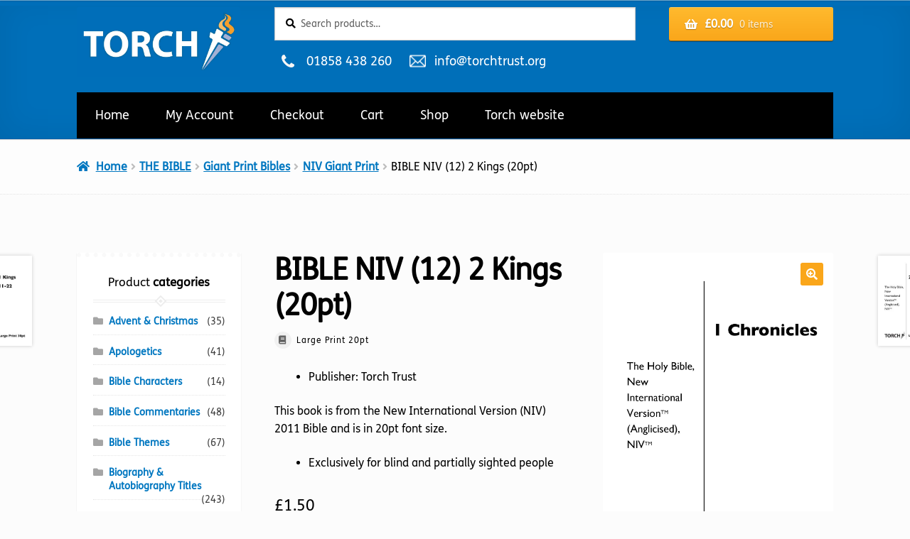

--- FILE ---
content_type: text/html; charset=UTF-8
request_url: https://eshop.torchtrust.org.uk/product/bible-niv-12-2-kings-20pt/
body_size: 20209
content:
<!doctype html>
<html lang="en-GB">
<head>
<meta charset="UTF-8">
<meta name="viewport" content="width=device-width, initial-scale=1">
<link rel="profile" href="http://gmpg.org/xfn/11">
<link rel="pingback" href="https://eshop.torchtrust.org.uk/xmlrpc.php">

<title>BIBLE NIV (12) 2 Kings (20pt) &#8211; Torch Trust eShop</title>
<meta name='robots' content='max-image-preview:large' />
<link rel='dns-prefetch' href='//www.googletagmanager.com' />
<link rel='dns-prefetch' href='//fonts.googleapis.com' />
<link rel="alternate" type="application/rss+xml" title="Torch Trust eShop &raquo; Feed" href="https://eshop.torchtrust.org.uk/feed/" />
<link rel="alternate" type="application/rss+xml" title="Torch Trust eShop &raquo; Comments Feed" href="https://eshop.torchtrust.org.uk/comments/feed/" />
<link rel="alternate" type="application/rss+xml" title="Torch Trust eShop &raquo; BIBLE NIV (12) 2 Kings (20pt) Comments Feed" href="https://eshop.torchtrust.org.uk/product/bible-niv-12-2-kings-20pt/feed/" />
<link rel="alternate" title="oEmbed (JSON)" type="application/json+oembed" href="https://eshop.torchtrust.org.uk/wp-json/oembed/1.0/embed?url=https%3A%2F%2Feshop.torchtrust.org.uk%2Fproduct%2Fbible-niv-12-2-kings-20pt%2F" />
<link rel="alternate" title="oEmbed (XML)" type="text/xml+oembed" href="https://eshop.torchtrust.org.uk/wp-json/oembed/1.0/embed?url=https%3A%2F%2Feshop.torchtrust.org.uk%2Fproduct%2Fbible-niv-12-2-kings-20pt%2F&#038;format=xml" />
<style id='wp-img-auto-sizes-contain-inline-css'>
img:is([sizes=auto i],[sizes^="auto," i]){contain-intrinsic-size:3000px 1500px}
/*# sourceURL=wp-img-auto-sizes-contain-inline-css */
</style>
<style id='wp-emoji-styles-inline-css'>

	img.wp-smiley, img.emoji {
		display: inline !important;
		border: none !important;
		box-shadow: none !important;
		height: 1em !important;
		width: 1em !important;
		margin: 0 0.07em !important;
		vertical-align: -0.1em !important;
		background: none !important;
		padding: 0 !important;
	}
/*# sourceURL=wp-emoji-styles-inline-css */
</style>
<style id='wp-block-library-inline-css'>
:root{--wp-block-synced-color:#7a00df;--wp-block-synced-color--rgb:122,0,223;--wp-bound-block-color:var(--wp-block-synced-color);--wp-editor-canvas-background:#ddd;--wp-admin-theme-color:#007cba;--wp-admin-theme-color--rgb:0,124,186;--wp-admin-theme-color-darker-10:#006ba1;--wp-admin-theme-color-darker-10--rgb:0,107,160.5;--wp-admin-theme-color-darker-20:#005a87;--wp-admin-theme-color-darker-20--rgb:0,90,135;--wp-admin-border-width-focus:2px}@media (min-resolution:192dpi){:root{--wp-admin-border-width-focus:1.5px}}.wp-element-button{cursor:pointer}:root .has-very-light-gray-background-color{background-color:#eee}:root .has-very-dark-gray-background-color{background-color:#313131}:root .has-very-light-gray-color{color:#eee}:root .has-very-dark-gray-color{color:#313131}:root .has-vivid-green-cyan-to-vivid-cyan-blue-gradient-background{background:linear-gradient(135deg,#00d084,#0693e3)}:root .has-purple-crush-gradient-background{background:linear-gradient(135deg,#34e2e4,#4721fb 50%,#ab1dfe)}:root .has-hazy-dawn-gradient-background{background:linear-gradient(135deg,#faaca8,#dad0ec)}:root .has-subdued-olive-gradient-background{background:linear-gradient(135deg,#fafae1,#67a671)}:root .has-atomic-cream-gradient-background{background:linear-gradient(135deg,#fdd79a,#004a59)}:root .has-nightshade-gradient-background{background:linear-gradient(135deg,#330968,#31cdcf)}:root .has-midnight-gradient-background{background:linear-gradient(135deg,#020381,#2874fc)}:root{--wp--preset--font-size--normal:16px;--wp--preset--font-size--huge:42px}.has-regular-font-size{font-size:1em}.has-larger-font-size{font-size:2.625em}.has-normal-font-size{font-size:var(--wp--preset--font-size--normal)}.has-huge-font-size{font-size:var(--wp--preset--font-size--huge)}.has-text-align-center{text-align:center}.has-text-align-left{text-align:left}.has-text-align-right{text-align:right}.has-fit-text{white-space:nowrap!important}#end-resizable-editor-section{display:none}.aligncenter{clear:both}.items-justified-left{justify-content:flex-start}.items-justified-center{justify-content:center}.items-justified-right{justify-content:flex-end}.items-justified-space-between{justify-content:space-between}.screen-reader-text{border:0;clip-path:inset(50%);height:1px;margin:-1px;overflow:hidden;padding:0;position:absolute;width:1px;word-wrap:normal!important}.screen-reader-text:focus{background-color:#ddd;clip-path:none;color:#444;display:block;font-size:1em;height:auto;left:5px;line-height:normal;padding:15px 23px 14px;text-decoration:none;top:5px;width:auto;z-index:100000}html :where(.has-border-color){border-style:solid}html :where([style*=border-top-color]){border-top-style:solid}html :where([style*=border-right-color]){border-right-style:solid}html :where([style*=border-bottom-color]){border-bottom-style:solid}html :where([style*=border-left-color]){border-left-style:solid}html :where([style*=border-width]){border-style:solid}html :where([style*=border-top-width]){border-top-style:solid}html :where([style*=border-right-width]){border-right-style:solid}html :where([style*=border-bottom-width]){border-bottom-style:solid}html :where([style*=border-left-width]){border-left-style:solid}html :where(img[class*=wp-image-]){height:auto;max-width:100%}:where(figure){margin:0 0 1em}html :where(.is-position-sticky){--wp-admin--admin-bar--position-offset:var(--wp-admin--admin-bar--height,0px)}@media screen and (max-width:600px){html :where(.is-position-sticky){--wp-admin--admin-bar--position-offset:0px}}

/*# sourceURL=wp-block-library-inline-css */
</style><link rel='stylesheet' id='wc-blocks-style-css' href='https://eshop.torchtrust.org.uk/wp-content/plugins/woocommerce/assets/client/blocks/wc-blocks.css?ver=wc-10.4.3' media='all' />
<style id='global-styles-inline-css'>
:root{--wp--preset--aspect-ratio--square: 1;--wp--preset--aspect-ratio--4-3: 4/3;--wp--preset--aspect-ratio--3-4: 3/4;--wp--preset--aspect-ratio--3-2: 3/2;--wp--preset--aspect-ratio--2-3: 2/3;--wp--preset--aspect-ratio--16-9: 16/9;--wp--preset--aspect-ratio--9-16: 9/16;--wp--preset--color--black: #000000;--wp--preset--color--cyan-bluish-gray: #abb8c3;--wp--preset--color--white: #ffffff;--wp--preset--color--pale-pink: #f78da7;--wp--preset--color--vivid-red: #cf2e2e;--wp--preset--color--luminous-vivid-orange: #ff6900;--wp--preset--color--luminous-vivid-amber: #fcb900;--wp--preset--color--light-green-cyan: #7bdcb5;--wp--preset--color--vivid-green-cyan: #00d084;--wp--preset--color--pale-cyan-blue: #8ed1fc;--wp--preset--color--vivid-cyan-blue: #0693e3;--wp--preset--color--vivid-purple: #9b51e0;--wp--preset--gradient--vivid-cyan-blue-to-vivid-purple: linear-gradient(135deg,rgb(6,147,227) 0%,rgb(155,81,224) 100%);--wp--preset--gradient--light-green-cyan-to-vivid-green-cyan: linear-gradient(135deg,rgb(122,220,180) 0%,rgb(0,208,130) 100%);--wp--preset--gradient--luminous-vivid-amber-to-luminous-vivid-orange: linear-gradient(135deg,rgb(252,185,0) 0%,rgb(255,105,0) 100%);--wp--preset--gradient--luminous-vivid-orange-to-vivid-red: linear-gradient(135deg,rgb(255,105,0) 0%,rgb(207,46,46) 100%);--wp--preset--gradient--very-light-gray-to-cyan-bluish-gray: linear-gradient(135deg,rgb(238,238,238) 0%,rgb(169,184,195) 100%);--wp--preset--gradient--cool-to-warm-spectrum: linear-gradient(135deg,rgb(74,234,220) 0%,rgb(151,120,209) 20%,rgb(207,42,186) 40%,rgb(238,44,130) 60%,rgb(251,105,98) 80%,rgb(254,248,76) 100%);--wp--preset--gradient--blush-light-purple: linear-gradient(135deg,rgb(255,206,236) 0%,rgb(152,150,240) 100%);--wp--preset--gradient--blush-bordeaux: linear-gradient(135deg,rgb(254,205,165) 0%,rgb(254,45,45) 50%,rgb(107,0,62) 100%);--wp--preset--gradient--luminous-dusk: linear-gradient(135deg,rgb(255,203,112) 0%,rgb(199,81,192) 50%,rgb(65,88,208) 100%);--wp--preset--gradient--pale-ocean: linear-gradient(135deg,rgb(255,245,203) 0%,rgb(182,227,212) 50%,rgb(51,167,181) 100%);--wp--preset--gradient--electric-grass: linear-gradient(135deg,rgb(202,248,128) 0%,rgb(113,206,126) 100%);--wp--preset--gradient--midnight: linear-gradient(135deg,rgb(2,3,129) 0%,rgb(40,116,252) 100%);--wp--preset--font-size--small: 14px;--wp--preset--font-size--medium: 23px;--wp--preset--font-size--large: 26px;--wp--preset--font-size--x-large: 42px;--wp--preset--font-size--normal: 16px;--wp--preset--font-size--huge: 37px;--wp--preset--spacing--20: 0.44rem;--wp--preset--spacing--30: 0.67rem;--wp--preset--spacing--40: 1rem;--wp--preset--spacing--50: 1.5rem;--wp--preset--spacing--60: 2.25rem;--wp--preset--spacing--70: 3.38rem;--wp--preset--spacing--80: 5.06rem;--wp--preset--shadow--natural: 6px 6px 9px rgba(0, 0, 0, 0.2);--wp--preset--shadow--deep: 12px 12px 50px rgba(0, 0, 0, 0.4);--wp--preset--shadow--sharp: 6px 6px 0px rgba(0, 0, 0, 0.2);--wp--preset--shadow--outlined: 6px 6px 0px -3px rgb(255, 255, 255), 6px 6px rgb(0, 0, 0);--wp--preset--shadow--crisp: 6px 6px 0px rgb(0, 0, 0);}:root :where(.is-layout-flow) > :first-child{margin-block-start: 0;}:root :where(.is-layout-flow) > :last-child{margin-block-end: 0;}:root :where(.is-layout-flow) > *{margin-block-start: 24px;margin-block-end: 0;}:root :where(.is-layout-constrained) > :first-child{margin-block-start: 0;}:root :where(.is-layout-constrained) > :last-child{margin-block-end: 0;}:root :where(.is-layout-constrained) > *{margin-block-start: 24px;margin-block-end: 0;}:root :where(.is-layout-flex){gap: 24px;}:root :where(.is-layout-grid){gap: 24px;}body .is-layout-flex{display: flex;}.is-layout-flex{flex-wrap: wrap;align-items: center;}.is-layout-flex > :is(*, div){margin: 0;}body .is-layout-grid{display: grid;}.is-layout-grid > :is(*, div){margin: 0;}.has-black-color{color: var(--wp--preset--color--black) !important;}.has-cyan-bluish-gray-color{color: var(--wp--preset--color--cyan-bluish-gray) !important;}.has-white-color{color: var(--wp--preset--color--white) !important;}.has-pale-pink-color{color: var(--wp--preset--color--pale-pink) !important;}.has-vivid-red-color{color: var(--wp--preset--color--vivid-red) !important;}.has-luminous-vivid-orange-color{color: var(--wp--preset--color--luminous-vivid-orange) !important;}.has-luminous-vivid-amber-color{color: var(--wp--preset--color--luminous-vivid-amber) !important;}.has-light-green-cyan-color{color: var(--wp--preset--color--light-green-cyan) !important;}.has-vivid-green-cyan-color{color: var(--wp--preset--color--vivid-green-cyan) !important;}.has-pale-cyan-blue-color{color: var(--wp--preset--color--pale-cyan-blue) !important;}.has-vivid-cyan-blue-color{color: var(--wp--preset--color--vivid-cyan-blue) !important;}.has-vivid-purple-color{color: var(--wp--preset--color--vivid-purple) !important;}.has-black-background-color{background-color: var(--wp--preset--color--black) !important;}.has-cyan-bluish-gray-background-color{background-color: var(--wp--preset--color--cyan-bluish-gray) !important;}.has-white-background-color{background-color: var(--wp--preset--color--white) !important;}.has-pale-pink-background-color{background-color: var(--wp--preset--color--pale-pink) !important;}.has-vivid-red-background-color{background-color: var(--wp--preset--color--vivid-red) !important;}.has-luminous-vivid-orange-background-color{background-color: var(--wp--preset--color--luminous-vivid-orange) !important;}.has-luminous-vivid-amber-background-color{background-color: var(--wp--preset--color--luminous-vivid-amber) !important;}.has-light-green-cyan-background-color{background-color: var(--wp--preset--color--light-green-cyan) !important;}.has-vivid-green-cyan-background-color{background-color: var(--wp--preset--color--vivid-green-cyan) !important;}.has-pale-cyan-blue-background-color{background-color: var(--wp--preset--color--pale-cyan-blue) !important;}.has-vivid-cyan-blue-background-color{background-color: var(--wp--preset--color--vivid-cyan-blue) !important;}.has-vivid-purple-background-color{background-color: var(--wp--preset--color--vivid-purple) !important;}.has-black-border-color{border-color: var(--wp--preset--color--black) !important;}.has-cyan-bluish-gray-border-color{border-color: var(--wp--preset--color--cyan-bluish-gray) !important;}.has-white-border-color{border-color: var(--wp--preset--color--white) !important;}.has-pale-pink-border-color{border-color: var(--wp--preset--color--pale-pink) !important;}.has-vivid-red-border-color{border-color: var(--wp--preset--color--vivid-red) !important;}.has-luminous-vivid-orange-border-color{border-color: var(--wp--preset--color--luminous-vivid-orange) !important;}.has-luminous-vivid-amber-border-color{border-color: var(--wp--preset--color--luminous-vivid-amber) !important;}.has-light-green-cyan-border-color{border-color: var(--wp--preset--color--light-green-cyan) !important;}.has-vivid-green-cyan-border-color{border-color: var(--wp--preset--color--vivid-green-cyan) !important;}.has-pale-cyan-blue-border-color{border-color: var(--wp--preset--color--pale-cyan-blue) !important;}.has-vivid-cyan-blue-border-color{border-color: var(--wp--preset--color--vivid-cyan-blue) !important;}.has-vivid-purple-border-color{border-color: var(--wp--preset--color--vivid-purple) !important;}.has-vivid-cyan-blue-to-vivid-purple-gradient-background{background: var(--wp--preset--gradient--vivid-cyan-blue-to-vivid-purple) !important;}.has-light-green-cyan-to-vivid-green-cyan-gradient-background{background: var(--wp--preset--gradient--light-green-cyan-to-vivid-green-cyan) !important;}.has-luminous-vivid-amber-to-luminous-vivid-orange-gradient-background{background: var(--wp--preset--gradient--luminous-vivid-amber-to-luminous-vivid-orange) !important;}.has-luminous-vivid-orange-to-vivid-red-gradient-background{background: var(--wp--preset--gradient--luminous-vivid-orange-to-vivid-red) !important;}.has-very-light-gray-to-cyan-bluish-gray-gradient-background{background: var(--wp--preset--gradient--very-light-gray-to-cyan-bluish-gray) !important;}.has-cool-to-warm-spectrum-gradient-background{background: var(--wp--preset--gradient--cool-to-warm-spectrum) !important;}.has-blush-light-purple-gradient-background{background: var(--wp--preset--gradient--blush-light-purple) !important;}.has-blush-bordeaux-gradient-background{background: var(--wp--preset--gradient--blush-bordeaux) !important;}.has-luminous-dusk-gradient-background{background: var(--wp--preset--gradient--luminous-dusk) !important;}.has-pale-ocean-gradient-background{background: var(--wp--preset--gradient--pale-ocean) !important;}.has-electric-grass-gradient-background{background: var(--wp--preset--gradient--electric-grass) !important;}.has-midnight-gradient-background{background: var(--wp--preset--gradient--midnight) !important;}.has-small-font-size{font-size: var(--wp--preset--font-size--small) !important;}.has-medium-font-size{font-size: var(--wp--preset--font-size--medium) !important;}.has-large-font-size{font-size: var(--wp--preset--font-size--large) !important;}.has-x-large-font-size{font-size: var(--wp--preset--font-size--x-large) !important;}
/*# sourceURL=global-styles-inline-css */
</style>

<style id='classic-theme-styles-inline-css'>
/*! This file is auto-generated */
.wp-block-button__link{color:#fff;background-color:#32373c;border-radius:9999px;box-shadow:none;text-decoration:none;padding:calc(.667em + 2px) calc(1.333em + 2px);font-size:1.125em}.wp-block-file__button{background:#32373c;color:#fff;text-decoration:none}
/*# sourceURL=/wp-includes/css/classic-themes.min.css */
</style>
<link rel='stylesheet' id='storefront-gutenberg-blocks-css' href='https://eshop.torchtrust.org.uk/wp-content/themes/storefront/assets/css/base/gutenberg-blocks.css?ver=4.6.2' media='all' />
<style id='storefront-gutenberg-blocks-inline-css'>

				.wp-block-button__link:not(.has-text-color) {
					color: #ffffff;
				}

				.wp-block-button__link:not(.has-text-color):hover,
				.wp-block-button__link:not(.has-text-color):focus,
				.wp-block-button__link:not(.has-text-color):active {
					color: #ffffff;
				}

				.wp-block-button__link:not(.has-background) {
					background-color: #faa61a;
				}

				.wp-block-button__link:not(.has-background):hover,
				.wp-block-button__link:not(.has-background):focus,
				.wp-block-button__link:not(.has-background):active {
					border-color: #e18d01;
					background-color: #e18d01;
				}

				.wc-block-grid__products .wc-block-grid__product .wp-block-button__link {
					background-color: #faa61a;
					border-color: #faa61a;
					color: #ffffff;
				}

				.wp-block-quote footer,
				.wp-block-quote cite,
				.wp-block-quote__citation {
					color: #000000;
				}

				.wp-block-pullquote cite,
				.wp-block-pullquote footer,
				.wp-block-pullquote__citation {
					color: #000000;
				}

				.wp-block-image figcaption {
					color: #000000;
				}

				.wp-block-separator.is-style-dots::before {
					color: #000000;
				}

				.wp-block-file a.wp-block-file__button {
					color: #ffffff;
					background-color: #faa61a;
					border-color: #faa61a;
				}

				.wp-block-file a.wp-block-file__button:hover,
				.wp-block-file a.wp-block-file__button:focus,
				.wp-block-file a.wp-block-file__button:active {
					color: #ffffff;
					background-color: #e18d01;
				}

				.wp-block-code,
				.wp-block-preformatted pre {
					color: #000000;
				}

				.wp-block-table:not( .has-background ):not( .is-style-stripes ) tbody tr:nth-child(2n) td {
					background-color: #fafafa;
				}

				.wp-block-cover .wp-block-cover__inner-container h1:not(.has-text-color),
				.wp-block-cover .wp-block-cover__inner-container h2:not(.has-text-color),
				.wp-block-cover .wp-block-cover__inner-container h3:not(.has-text-color),
				.wp-block-cover .wp-block-cover__inner-container h4:not(.has-text-color),
				.wp-block-cover .wp-block-cover__inner-container h5:not(.has-text-color),
				.wp-block-cover .wp-block-cover__inner-container h6:not(.has-text-color) {
					color: #000000;
				}

				div.wc-block-components-price-slider__range-input-progress,
				.rtl .wc-block-components-price-slider__range-input-progress {
					--range-color: #0077c0;
				}

				/* Target only IE11 */
				@media all and (-ms-high-contrast: none), (-ms-high-contrast: active) {
					.wc-block-components-price-slider__range-input-progress {
						background: #0077c0;
					}
				}

				.wc-block-components-button:not(.is-link) {
					background-color: #0077c0;
					color: #ffffff;
				}

				.wc-block-components-button:not(.is-link):hover,
				.wc-block-components-button:not(.is-link):focus,
				.wc-block-components-button:not(.is-link):active {
					background-color: #005ea7;
					color: #ffffff;
				}

				.wc-block-components-button:not(.is-link):disabled {
					background-color: #0077c0;
					color: #ffffff;
				}

				.wc-block-cart__submit-container {
					background-color: #fcfcfc;
				}

				.wc-block-cart__submit-container::before {
					color: rgba(217,217,217,0.5);
				}

				.wc-block-components-order-summary-item__quantity {
					background-color: #fcfcfc;
					border-color: #000000;
					box-shadow: 0 0 0 2px #fcfcfc;
					color: #000000;
				}
			
/*# sourceURL=storefront-gutenberg-blocks-inline-css */
</style>
<link rel='stylesheet' id='hm-wcdon-frontend-styles-css' href='https://eshop.torchtrust.org.uk/wp-content/plugins/donations-for-woocommerce/css/frontend.css?ver=6.9' media='all' />
<link rel='stylesheet' id='photoswipe-css' href='https://eshop.torchtrust.org.uk/wp-content/plugins/woocommerce/assets/css/photoswipe/photoswipe.min.css?ver=10.4.3' media='all' />
<link rel='stylesheet' id='photoswipe-default-skin-css' href='https://eshop.torchtrust.org.uk/wp-content/plugins/woocommerce/assets/css/photoswipe/default-skin/default-skin.min.css?ver=10.4.3' media='all' />
<style id='woocommerce-inline-inline-css'>
.woocommerce form .form-row .required { visibility: visible; }
/*# sourceURL=woocommerce-inline-inline-css */
</style>
<link rel='stylesheet' id='brands-styles-css' href='https://eshop.torchtrust.org.uk/wp-content/plugins/woocommerce/assets/css/brands.css?ver=10.4.3' media='all' />
<link rel='stylesheet' id='storefront-style-css' href='https://eshop.torchtrust.org.uk/wp-content/themes/storefront/style.css?ver=4.6.2' media='all' />
<style id='storefront-style-inline-css'>

			.main-navigation ul li a,
			.site-title a,
			ul.menu li a,
			.site-branding h1 a,
			button.menu-toggle,
			button.menu-toggle:hover,
			.handheld-navigation .dropdown-toggle {
				color: #ffffff;
			}

			button.menu-toggle,
			button.menu-toggle:hover {
				border-color: #ffffff;
			}

			.main-navigation ul li a:hover,
			.main-navigation ul li:hover > a,
			.site-title a:hover,
			.site-header ul.menu li.current-menu-item > a {
				color: #ffffff;
			}

			table:not( .has-background ) th {
				background-color: #f5f5f5;
			}

			table:not( .has-background ) tbody td {
				background-color: #fafafa;
			}

			table:not( .has-background ) tbody tr:nth-child(2n) td,
			fieldset,
			fieldset legend {
				background-color: #f8f8f8;
			}

			.site-header,
			.secondary-navigation ul ul,
			.main-navigation ul.menu > li.menu-item-has-children:after,
			.secondary-navigation ul.menu ul,
			.storefront-handheld-footer-bar,
			.storefront-handheld-footer-bar ul li > a,
			.storefront-handheld-footer-bar ul li.search .site-search,
			button.menu-toggle,
			button.menu-toggle:hover {
				background-color: #006fb9;
			}

			p.site-description,
			.site-header,
			.storefront-handheld-footer-bar {
				color: #000000;
			}

			button.menu-toggle:after,
			button.menu-toggle:before,
			button.menu-toggle span:before {
				background-color: #ffffff;
			}

			h1, h2, h3, h4, h5, h6, .wc-block-grid__product-title {
				color: #000000;
			}

			.widget h1 {
				border-bottom-color: #000000;
			}

			body,
			.secondary-navigation a {
				color: #000000;
			}

			.widget-area .widget a,
			.hentry .entry-header .posted-on a,
			.hentry .entry-header .post-author a,
			.hentry .entry-header .post-comments a,
			.hentry .entry-header .byline a {
				color: #050505;
			}

			a {
				color: #0077c0;
			}

			a:focus,
			button:focus,
			.button.alt:focus,
			input:focus,
			textarea:focus,
			input[type="button"]:focus,
			input[type="reset"]:focus,
			input[type="submit"]:focus,
			input[type="email"]:focus,
			input[type="tel"]:focus,
			input[type="url"]:focus,
			input[type="password"]:focus,
			input[type="search"]:focus {
				outline-color: #0077c0;
			}

			button, input[type="button"], input[type="reset"], input[type="submit"], .button, .widget a.button {
				background-color: #faa61a;
				border-color: #faa61a;
				color: #ffffff;
			}

			button:hover, input[type="button"]:hover, input[type="reset"]:hover, input[type="submit"]:hover, .button:hover, .widget a.button:hover {
				background-color: #e18d01;
				border-color: #e18d01;
				color: #ffffff;
			}

			button.alt, input[type="button"].alt, input[type="reset"].alt, input[type="submit"].alt, .button.alt, .widget-area .widget a.button.alt {
				background-color: #0077c0;
				border-color: #0077c0;
				color: #ffffff;
			}

			button.alt:hover, input[type="button"].alt:hover, input[type="reset"].alt:hover, input[type="submit"].alt:hover, .button.alt:hover, .widget-area .widget a.button.alt:hover {
				background-color: #005ea7;
				border-color: #005ea7;
				color: #ffffff;
			}

			.pagination .page-numbers li .page-numbers.current {
				background-color: #e3e3e3;
				color: #000000;
			}

			#comments .comment-list .comment-content .comment-text {
				background-color: #f5f5f5;
			}

			.site-footer {
				background-color: #006fb9;
				color: #ffffff;
			}

			.site-footer a:not(.button):not(.components-button) {
				color: #ffffff;
			}

			.site-footer .storefront-handheld-footer-bar a:not(.button):not(.components-button) {
				color: #ffffff;
			}

			.site-footer h1, .site-footer h2, .site-footer h3, .site-footer h4, .site-footer h5, .site-footer h6, .site-footer .widget .widget-title, .site-footer .widget .widgettitle {
				color: #ffffff;
			}

			.page-template-template-homepage.has-post-thumbnail .type-page.has-post-thumbnail .entry-title {
				color: #000000;
			}

			.page-template-template-homepage.has-post-thumbnail .type-page.has-post-thumbnail .entry-content {
				color: #000000;
			}

			@media screen and ( min-width: 768px ) {
				.secondary-navigation ul.menu a:hover {
					color: #191919;
				}

				.secondary-navigation ul.menu a {
					color: #000000;
				}

				.main-navigation ul.menu ul.sub-menu,
				.main-navigation ul.nav-menu ul.children {
					background-color: #0060aa;
				}

				.site-header {
					border-bottom-color: #0060aa;
				}
			}
/*# sourceURL=storefront-style-inline-css */
</style>
<link rel='stylesheet' id='storefront-icons-css' href='https://eshop.torchtrust.org.uk/wp-content/themes/storefront/assets/css/base/icons.css?ver=4.6.2' media='all' />
<link rel='stylesheet' id='searchwp-live-search-css' href='https://eshop.torchtrust.org.uk/wp-content/plugins/searchwp-live-ajax-search/assets/styles/style.min.css?ver=1.8.7' media='all' />
<style id='searchwp-live-search-inline-css'>
.searchwp-live-search-result .searchwp-live-search-result--title a {
  font-size: 16px;
}
.searchwp-live-search-result .searchwp-live-search-result--price {
  font-size: 14px;
}
.searchwp-live-search-result .searchwp-live-search-result--add-to-cart .button {
  font-size: 14px;
}

/*# sourceURL=searchwp-live-search-inline-css */
</style>
<link rel='stylesheet' id='storefront-woocommerce-style-css' href='https://eshop.torchtrust.org.uk/wp-content/themes/storefront/assets/css/woocommerce/woocommerce.css?ver=4.6.2' media='all' />
<style id='storefront-woocommerce-style-inline-css'>
@font-face {
				font-family: star;
				src: url(https://eshop.torchtrust.org.uk/wp-content/plugins/woocommerce/assets/fonts/star.eot);
				src:
					url(https://eshop.torchtrust.org.uk/wp-content/plugins/woocommerce/assets/fonts/star.eot?#iefix) format("embedded-opentype"),
					url(https://eshop.torchtrust.org.uk/wp-content/plugins/woocommerce/assets/fonts/star.woff) format("woff"),
					url(https://eshop.torchtrust.org.uk/wp-content/plugins/woocommerce/assets/fonts/star.ttf) format("truetype"),
					url(https://eshop.torchtrust.org.uk/wp-content/plugins/woocommerce/assets/fonts/star.svg#star) format("svg");
				font-weight: 400;
				font-style: normal;
			}
			@font-face {
				font-family: WooCommerce;
				src: url(https://eshop.torchtrust.org.uk/wp-content/plugins/woocommerce/assets/fonts/WooCommerce.eot);
				src:
					url(https://eshop.torchtrust.org.uk/wp-content/plugins/woocommerce/assets/fonts/WooCommerce.eot?#iefix) format("embedded-opentype"),
					url(https://eshop.torchtrust.org.uk/wp-content/plugins/woocommerce/assets/fonts/WooCommerce.woff) format("woff"),
					url(https://eshop.torchtrust.org.uk/wp-content/plugins/woocommerce/assets/fonts/WooCommerce.ttf) format("truetype"),
					url(https://eshop.torchtrust.org.uk/wp-content/plugins/woocommerce/assets/fonts/WooCommerce.svg#WooCommerce) format("svg");
				font-weight: 400;
				font-style: normal;
			}

			a.cart-contents,
			.site-header-cart .widget_shopping_cart a {
				color: #ffffff;
			}

			a.cart-contents:hover,
			.site-header-cart .widget_shopping_cart a:hover,
			.site-header-cart:hover > li > a {
				color: #ffffff;
			}

			table.cart td.product-remove,
			table.cart td.actions {
				border-top-color: #fcfcfc;
			}

			.storefront-handheld-footer-bar ul li.cart .count {
				background-color: #ffffff;
				color: #006fb9;
				border-color: #006fb9;
			}

			.woocommerce-tabs ul.tabs li.active a,
			ul.products li.product .price,
			.onsale,
			.wc-block-grid__product-onsale,
			.widget_search form:before,
			.widget_product_search form:before {
				color: #000000;
			}

			.woocommerce-breadcrumb a,
			a.woocommerce-review-link,
			.product_meta a {
				color: #050505;
			}

			.wc-block-grid__product-onsale,
			.onsale {
				border-color: #000000;
			}

			.star-rating span:before,
			.quantity .plus, .quantity .minus,
			p.stars a:hover:after,
			p.stars a:after,
			.star-rating span:before,
			#payment .payment_methods li input[type=radio]:first-child:checked+label:before {
				color: #0077c0;
			}

			.widget_price_filter .ui-slider .ui-slider-range,
			.widget_price_filter .ui-slider .ui-slider-handle {
				background-color: #0077c0;
			}

			.order_details {
				background-color: #f5f5f5;
			}

			.order_details > li {
				border-bottom: 1px dotted #e0e0e0;
			}

			.order_details:before,
			.order_details:after {
				background: -webkit-linear-gradient(transparent 0,transparent 0),-webkit-linear-gradient(135deg,#f5f5f5 33.33%,transparent 33.33%),-webkit-linear-gradient(45deg,#f5f5f5 33.33%,transparent 33.33%)
			}

			#order_review {
				background-color: #fcfcfc;
			}

			#payment .payment_methods > li .payment_box,
			#payment .place-order {
				background-color: #f7f7f7;
			}

			#payment .payment_methods > li:not(.woocommerce-notice) {
				background-color: #f2f2f2;
			}

			#payment .payment_methods > li:not(.woocommerce-notice):hover {
				background-color: #ededed;
			}

			.woocommerce-pagination .page-numbers li .page-numbers.current {
				background-color: #e3e3e3;
				color: #000000;
			}

			.wc-block-grid__product-onsale,
			.onsale,
			.woocommerce-pagination .page-numbers li .page-numbers:not(.current) {
				color: #000000;
			}

			p.stars a:before,
			p.stars a:hover~a:before,
			p.stars.selected a.active~a:before {
				color: #000000;
			}

			p.stars.selected a.active:before,
			p.stars:hover a:before,
			p.stars.selected a:not(.active):before,
			p.stars.selected a.active:before {
				color: #0077c0;
			}

			.single-product div.product .woocommerce-product-gallery .woocommerce-product-gallery__trigger {
				background-color: #faa61a;
				color: #ffffff;
			}

			.single-product div.product .woocommerce-product-gallery .woocommerce-product-gallery__trigger:hover {
				background-color: #e18d01;
				border-color: #e18d01;
				color: #ffffff;
			}

			.button.added_to_cart:focus,
			.button.wc-forward:focus {
				outline-color: #0077c0;
			}

			.added_to_cart,
			.site-header-cart .widget_shopping_cart a.button,
			.wc-block-grid__products .wc-block-grid__product .wp-block-button__link {
				background-color: #faa61a;
				border-color: #faa61a;
				color: #ffffff;
			}

			.added_to_cart:hover,
			.site-header-cart .widget_shopping_cart a.button:hover,
			.wc-block-grid__products .wc-block-grid__product .wp-block-button__link:hover {
				background-color: #e18d01;
				border-color: #e18d01;
				color: #ffffff;
			}

			.added_to_cart.alt, .added_to_cart, .widget a.button.checkout {
				background-color: #0077c0;
				border-color: #0077c0;
				color: #ffffff;
			}

			.added_to_cart.alt:hover, .added_to_cart:hover, .widget a.button.checkout:hover {
				background-color: #005ea7;
				border-color: #005ea7;
				color: #ffffff;
			}

			.button.loading {
				color: #faa61a;
			}

			.button.loading:hover {
				background-color: #faa61a;
			}

			.button.loading:after {
				color: #ffffff;
			}

			@media screen and ( min-width: 768px ) {
				.site-header-cart .widget_shopping_cart,
				.site-header .product_list_widget li .quantity {
					color: #000000;
				}

				.site-header-cart .widget_shopping_cart .buttons,
				.site-header-cart .widget_shopping_cart .total {
					background-color: #0065af;
				}

				.site-header-cart .widget_shopping_cart {
					background-color: #0060aa;
				}
			}
				.storefront-product-pagination a {
					color: #000000;
					background-color: #fcfcfc;
				}
				.storefront-sticky-add-to-cart {
					color: #000000;
					background-color: #fcfcfc;
				}

				.storefront-sticky-add-to-cart a:not(.button) {
					color: #ffffff;
				}
/*# sourceURL=storefront-woocommerce-style-inline-css */
</style>
<link rel='stylesheet' id='storefront-child-style-css' href='https://eshop.torchtrust.org.uk/wp-content/themes/bookshop/style.css?ver=1.0.20' media='all' />
<style id='storefront-child-style-inline-css'>

				.secondary-navigation ul.menu li a,
				.woocommerce-breadcrumb a,
				ul.products li.product .price,
				.star-rating span:before {
					color: #0077c0;
				}

				.site-header-cart .widget_shopping_cart, .main-navigation ul.menu ul.sub-menu, .main-navigation ul.nav-menu ul.children {
					background-color: #006fb9;
				}

				.star-rating:before {
					color: #000000;
				}

				.single-product div.product .summary .price,
				#reviews .commentlist li .review-meta strong,
				.main-navigation ul li.smm-active .widget h3.widget-title {
					color: #000000;
				}

				ul.products li.product h3,
				ul.products li.product .button,
				ul.products li.product .added_to_cart,
				.widget-area .widget a:not(.button) {
					color: #0077c0;
				}

				.main-navigation ul li .smm-mega-menu ul.products li.product a.button.add_to_cart_button,
				.main-navigation ul li .smm-mega-menu ul.products li.product a.added_to_cart,
				.main-navigation ul li .smm-mega-menu ul.products li.product a.button.add_to_cart_button:hover,
				.main-navigation ul li .smm-mega-menu ul.products li.product a.added_to_cart:hover,
				.main-navigation ul li .smm-mega-menu ul.products li.product a.button.product_type_grouped,
				.main-navigation ul li .smm-mega-menu ul.products li.product a.button.product_type_grouped:hover {
					color: #0077c0 !important;
					background-color: transparent !important;
				}

				.widget-area .widget a:hover,
				.main-navigation ul li a:hover,
				.main-navigation ul li:hover > a,
				.site-title a:hover, a.cart-contents:hover,
				.site-header-cart .widget_shopping_cart a:hover,
				.site-header-cart:hover > li > a,
				ul.menu li.current-menu-item > a {
					color: #004f98;
				}

				ul.products li.product .format,
				ul.products li.product .author,
				ul.products li.product .button:before,
				mark {
					color: #000000;
				}

				.onsale {
					background-color: #0077c0;
					color: #fcfcfc;
				}

				.secondary-navigation ul.menu li a:hover {
					color: #289fe8;
				}

				.site-header:before {
					background-color: #0077c0;
				}

				.button,
				button:not(.pswp__button),
				input[type=button],
				input[type=reset],
				input[type=submit],
				.wc-block-components-panel__button,
				.site-header-cart .cart-contents {
					background: #faa61a; /* Old browsers */
					background: -moz-linear-gradient(top, #ffba2e 0%, #faa61a 100%); /* FF3.6-15 */
					background: -webkit-linear-gradient(top, #ffba2e 0%,#faa61a 100%); /* Chrome10-25,Safari5.1-6 */
					background: linear-gradient(to bottom, #ffba2e 0%,#faa61a 100%); /* W3C, IE10+, FF16+, Chrome26+, Opera12+, Safari7+ */
					filter: progid:DXImageTransform.Microsoft.gradient( startColorstr="#ffba2e", endColorstr="#faa61a",GradientType=0 ); /* IE6-9 */
					color: #ffffff
				}
				
				button.wc-block-components-chip__remove {
					box-shadow: none;
				}

				.button:hover,
				button:not(.pswp__button):hover,
				input[type=button]:hover,
				input[type=reset]:hover,
				input[type=submit]:hover,
				.site-header-cart .cart-contents:hover {
					background: #faa61a; /* Old browsers */
					background: -moz-linear-gradient(top, #faa61a 0%, #d78300 100%); /* FF3.6-15 */
					background: -webkit-linear-gradient(top, #faa61a 0%,#d78300 100%); /* Chrome10-25,Safari5.1-6 */
					background: linear-gradient(to bottom, #faa61a 0%,#d78300 100%); /* W3C, IE10+, FF16+, Chrome26+, Opera12+, Safari7+ */
					filter: progid:DXImageTransform.Microsoft.gradient( startColorstr="#faa61a", endColorstr="#d78300",GradientType=0 ); /* IE6-9 */
				}
				
				button.wc-block-components-chip__remove:hover {
					background: none;
				}

				.button.alt,
				button.alt,
				input[type=button].alt,
				input[type=reset].alt,
				input[type=submit].alt {
					background: #0077c0; /* Old browsers */
					background: -moz-linear-gradient(top, #148bd4 0%, #0077c0 100%); /* FF3.6-15 */
					background: -webkit-linear-gradient(top, #148bd4 0%,#0077c0 100%); /* Chrome10-25,Safari5.1-6 */
					background: linear-gradient(to bottom, #148bd4 0%,#0077c0 100%); /* W3C, IE10+, FF16+, Chrome26+, Opera12+, Safari7+ */
					filter: progid:DXImageTransform.Microsoft.gradient( startColorstr="#148bd4", endColorstr="#0077c0",GradientType=0 ); /* IE6-9 */
					color: #ffffff
				}

				.button.alt:hover,
				button.alt:hover,
				input[type=button].alt:hover,
				input[type=reset].alt:hover,
				input[type=submit].alt:hover {
					background: #0077c0; /* Old browsers */
					background: -moz-linear-gradient(top, #0077c0 0%, #00549d 100%); /* FF3.6-15 */
					background: -webkit-linear-gradient(top, #0077c0 0%,#00549d 100%); /* Chrome10-25,Safari5.1-6 */
					background: linear-gradient(to bottom, #0077c0 0%,#00549d 100%); /* W3C, IE10+, FF16+, Chrome26+, Opera12+, Safari7+ */
					filter: progid:DXImageTransform.Microsoft.gradient( startColorstr="#0077c0", endColorstr="#00549d",GradientType=0 ); /* IE6-9 */
				}

				.site-header-cart .cart-contents:hover,
				.site-header-cart:hover .cart-contents,
				ul.menu li.current-menu-item > a.cart-contents {
					color: #ffffff
				}

				ul.menu li.current-menu-item > a,
				table th,
				#payment .payment_methods li label {
					color: #000000;
				}

				.main-navigation ul.nav-menu > li:hover > a,
				ul.menu li.current-menu-item > a:not(.cart-contents),
				.main-navigation ul.menu ul,
				.site-header-cart .widget_shopping_cart,
				.smm-mega-menu {
					background: #006fb9;
				}

				.main-navigation ul li.smm-active li:hover a {
					color: #ffffff !important;
				}

				.widget-area .widget,
				table,
				.woocommerce-tabs ul.tabs,
				.storefront-sorting,
				#order_review_heading,
				#order_review {
					background: #ffffff;
				}

				.widget-area .widget.widget_shopping_cart {
					background: #ffffff;
				}

				.widget-area .widget .widget-title, .widget-area .widget .widgettitle,
				.site-main .storefront-product-section .section-title {
					border-bottom-color: #ededed;
				}

				.widget-area .widget .widget-title:after, .widget-area .widget .widgettitle:after {
					background-color: #ededed;
					border: 2px solid #ffffff;
					box-shadow: 0 0 0 2px #ededed;
				}

				.site-main .storefront-product-section .section-title:after {
					background-color: #ededed;
					border: 2px solid #fcfcfc;
					box-shadow: 0 0 0 2px #ededed;
				}
				
				.wc-block-components-panel__button:hover {
					color: #ffffff;
					font-family: #ffffff;
				}
/*# sourceURL=storefront-child-style-inline-css */
</style>
<link rel='stylesheet' id='bookshop-fonts-css' href='https://fonts.googleapis.com/css?family=Merriweather%3A400%2C400italic%2C700%7CLato%3A300%2C400%2C400italic%2C700%2C700italic%2C900&#038;subset=latin%2Clatin-ext' media='all' />
<link rel='stylesheet' id='storefront-woocommerce-brands-style-css' href='https://eshop.torchtrust.org.uk/wp-content/themes/storefront/assets/css/woocommerce/extensions/brands.css?ver=4.6.2' media='all' />
<link rel='stylesheet' id='custom-css-css' href='https://eshop.torchtrust.org.uk/wp-content/plugins/theme-customisations-master/custom/style.css?ver=6.9' media='all' />
<script src="https://eshop.torchtrust.org.uk/wp-includes/js/jquery/jquery.min.js?ver=3.7.1" id="jquery-core-js"></script>
<script src="https://eshop.torchtrust.org.uk/wp-includes/js/jquery/jquery-migrate.min.js?ver=3.4.1" id="jquery-migrate-js"></script>
<script src="https://eshop.torchtrust.org.uk/wp-content/plugins/woocommerce/assets/js/jquery-blockui/jquery.blockUI.min.js?ver=2.7.0-wc.10.4.3" id="wc-jquery-blockui-js" defer data-wp-strategy="defer"></script>
<script id="wc-add-to-cart-js-extra">
var wc_add_to_cart_params = {"ajax_url":"/wp-admin/admin-ajax.php","wc_ajax_url":"/?wc-ajax=%%endpoint%%","i18n_view_cart":"View basket","cart_url":"https://eshop.torchtrust.org.uk/cart/","is_cart":"","cart_redirect_after_add":"no"};
//# sourceURL=wc-add-to-cart-js-extra
</script>
<script src="https://eshop.torchtrust.org.uk/wp-content/plugins/woocommerce/assets/js/frontend/add-to-cart.min.js?ver=10.4.3" id="wc-add-to-cart-js" defer data-wp-strategy="defer"></script>
<script src="https://eshop.torchtrust.org.uk/wp-content/plugins/woocommerce/assets/js/zoom/jquery.zoom.min.js?ver=1.7.21-wc.10.4.3" id="wc-zoom-js" defer data-wp-strategy="defer"></script>
<script src="https://eshop.torchtrust.org.uk/wp-content/plugins/woocommerce/assets/js/flexslider/jquery.flexslider.min.js?ver=2.7.2-wc.10.4.3" id="wc-flexslider-js" defer data-wp-strategy="defer"></script>
<script src="https://eshop.torchtrust.org.uk/wp-content/plugins/woocommerce/assets/js/photoswipe/photoswipe.min.js?ver=4.1.1-wc.10.4.3" id="wc-photoswipe-js" defer data-wp-strategy="defer"></script>
<script src="https://eshop.torchtrust.org.uk/wp-content/plugins/woocommerce/assets/js/photoswipe/photoswipe-ui-default.min.js?ver=4.1.1-wc.10.4.3" id="wc-photoswipe-ui-default-js" defer data-wp-strategy="defer"></script>
<script id="wc-single-product-js-extra">
var wc_single_product_params = {"i18n_required_rating_text":"Please select a rating","i18n_rating_options":["1 of 5 stars","2 of 5 stars","3 of 5 stars","4 of 5 stars","5 of 5 stars"],"i18n_product_gallery_trigger_text":"View full-screen image gallery","review_rating_required":"yes","flexslider":{"rtl":false,"animation":"slide","smoothHeight":true,"directionNav":false,"controlNav":"thumbnails","slideshow":false,"animationSpeed":500,"animationLoop":false,"allowOneSlide":false},"zoom_enabled":"1","zoom_options":[],"photoswipe_enabled":"1","photoswipe_options":{"shareEl":false,"closeOnScroll":false,"history":false,"hideAnimationDuration":0,"showAnimationDuration":0},"flexslider_enabled":"1"};
//# sourceURL=wc-single-product-js-extra
</script>
<script src="https://eshop.torchtrust.org.uk/wp-content/plugins/woocommerce/assets/js/frontend/single-product.min.js?ver=10.4.3" id="wc-single-product-js" defer data-wp-strategy="defer"></script>
<script src="https://eshop.torchtrust.org.uk/wp-content/plugins/woocommerce/assets/js/js-cookie/js.cookie.min.js?ver=2.1.4-wc.10.4.3" id="wc-js-cookie-js" defer data-wp-strategy="defer"></script>
<script id="woocommerce-js-extra">
var woocommerce_params = {"ajax_url":"/wp-admin/admin-ajax.php","wc_ajax_url":"/?wc-ajax=%%endpoint%%","i18n_password_show":"Show password","i18n_password_hide":"Hide password"};
//# sourceURL=woocommerce-js-extra
</script>
<script src="https://eshop.torchtrust.org.uk/wp-content/plugins/woocommerce/assets/js/frontend/woocommerce.min.js?ver=10.4.3" id="woocommerce-js" defer data-wp-strategy="defer"></script>
<script id="wc-cart-fragments-js-extra">
var wc_cart_fragments_params = {"ajax_url":"/wp-admin/admin-ajax.php","wc_ajax_url":"/?wc-ajax=%%endpoint%%","cart_hash_key":"wc_cart_hash_8a1f7d02f165c5c9c3bdfe37a3c70878","fragment_name":"wc_fragments_8a1f7d02f165c5c9c3bdfe37a3c70878","request_timeout":"5000"};
//# sourceURL=wc-cart-fragments-js-extra
</script>
<script src="https://eshop.torchtrust.org.uk/wp-content/plugins/woocommerce/assets/js/frontend/cart-fragments.min.js?ver=10.4.3" id="wc-cart-fragments-js" defer data-wp-strategy="defer"></script>
<script src="https://eshop.torchtrust.org.uk/wp-content/plugins/theme-customisations-master/custom/custom.js?ver=6.9" id="custom-js-js"></script>

<!-- Google tag (gtag.js) snippet added by Site Kit -->
<!-- Google Analytics snippet added by Site Kit -->
<script src="https://www.googletagmanager.com/gtag/js?id=GT-K4CR8HW" id="google_gtagjs-js" async></script>
<script id="google_gtagjs-js-after">
window.dataLayer = window.dataLayer || [];function gtag(){dataLayer.push(arguments);}
gtag("set","linker",{"domains":["eshop.torchtrust.org.uk"]});
gtag("js", new Date());
gtag("set", "developer_id.dZTNiMT", true);
gtag("config", "GT-K4CR8HW");
//# sourceURL=google_gtagjs-js-after
</script>
<link rel="https://api.w.org/" href="https://eshop.torchtrust.org.uk/wp-json/" /><link rel="alternate" title="JSON" type="application/json" href="https://eshop.torchtrust.org.uk/wp-json/wp/v2/product/25146" /><link rel="EditURI" type="application/rsd+xml" title="RSD" href="https://eshop.torchtrust.org.uk/xmlrpc.php?rsd" />
<link rel="canonical" href="https://eshop.torchtrust.org.uk/product/bible-niv-12-2-kings-20pt/" />
<link rel='shortlink' href='https://eshop.torchtrust.org.uk/?p=25146' />
<meta name="generator" content="Site Kit by Google 1.170.0" />
<link rel="alternate" type="application/rss+xml" title="Podcast RSS feed" href="https://eshop.torchtrust.org.uk/feed/podcast" />

	<noscript><style>.woocommerce-product-gallery{ opacity: 1 !important; }</style></noscript>
	<style id="custom-background-css">
body.custom-background { background-color: #fcfcfc; }
</style>
	
<!-- Google Tag Manager snippet added by Site Kit -->
<script>
			( function( w, d, s, l, i ) {
				w[l] = w[l] || [];
				w[l].push( {'gtm.start': new Date().getTime(), event: 'gtm.js'} );
				var f = d.getElementsByTagName( s )[0],
					j = d.createElement( s ), dl = l != 'dataLayer' ? '&l=' + l : '';
				j.async = true;
				j.src = 'https://www.googletagmanager.com/gtm.js?id=' + i + dl;
				f.parentNode.insertBefore( j, f );
			} )( window, document, 'script', 'dataLayer', 'GTM-KSFGL4C' );
			
</script>

<!-- End Google Tag Manager snippet added by Site Kit -->
<link rel="icon" href="https://eshop.torchtrust.org.uk/wp-content/uploads/2024/11/cropped-android-chrome-256x256-1-32x32.png" sizes="32x32" />
<link rel="icon" href="https://eshop.torchtrust.org.uk/wp-content/uploads/2024/11/cropped-android-chrome-256x256-1-192x192.png" sizes="192x192" />
<link rel="apple-touch-icon" href="https://eshop.torchtrust.org.uk/wp-content/uploads/2024/11/cropped-android-chrome-256x256-1-180x180.png" />
<meta name="msapplication-TileImage" content="https://eshop.torchtrust.org.uk/wp-content/uploads/2024/11/cropped-android-chrome-256x256-1-270x270.png" />
		<style id="wp-custom-css">
			.page-template-template-homepage .entry-content {
	text-align: unset;
	max-width: unset;
}
.wp-block-image figcaption {font-size:unset;}
		</style>
		</head>

<body class="wp-singular product-template-default single single-product postid-25146 custom-background wp-custom-logo wp-embed-responsive wp-theme-storefront wp-child-theme-bookshop theme-storefront woocommerce woocommerce-page woocommerce-no-js storefront-2-3 storefront-align-wide left-sidebar woocommerce-active">

		<!-- Google Tag Manager (noscript) snippet added by Site Kit -->
		<noscript>
			<iframe src="https://www.googletagmanager.com/ns.html?id=GTM-KSFGL4C" height="0" width="0" style="display:none;visibility:hidden"></iframe>
		</noscript>
		<!-- End Google Tag Manager (noscript) snippet added by Site Kit -->
		

<div id="page" class="hfeed site">
	
	<header id="masthead" class="site-header" role="banner" style="">

		<div class="col-full">		<a class="skip-link screen-reader-text" href="#site-navigation">Skip to navigation</a>
		<a class="skip-link screen-reader-text" href="#content">Skip to content</a>
				<div class="site-branding">
			<a href="https://eshop.torchtrust.org.uk/" class="custom-logo-link" rel="home"><img width="1873" height="797" src="https://eshop.torchtrust.org.uk/wp-content/uploads/2020/01/Torch-LogoReverse-2008-cmyk-cropped-test-blue.jpg" class="custom-logo" alt="Torch Trust eShop" decoding="async" fetchpriority="high" srcset="https://eshop.torchtrust.org.uk/wp-content/uploads/2020/01/Torch-LogoReverse-2008-cmyk-cropped-test-blue.jpg 1873w, https://eshop.torchtrust.org.uk/wp-content/uploads/2020/01/Torch-LogoReverse-2008-cmyk-cropped-test-blue-231x98.jpg 231w, https://eshop.torchtrust.org.uk/wp-content/uploads/2020/01/Torch-LogoReverse-2008-cmyk-cropped-test-blue-438x186.jpg 438w, https://eshop.torchtrust.org.uk/wp-content/uploads/2020/01/Torch-LogoReverse-2008-cmyk-cropped-test-blue-300x128.jpg 300w, https://eshop.torchtrust.org.uk/wp-content/uploads/2020/01/Torch-LogoReverse-2008-cmyk-cropped-test-blue-1024x436.jpg 1024w, https://eshop.torchtrust.org.uk/wp-content/uploads/2020/01/Torch-LogoReverse-2008-cmyk-cropped-test-blue-768x327.jpg 768w, https://eshop.torchtrust.org.uk/wp-content/uploads/2020/01/Torch-LogoReverse-2008-cmyk-cropped-test-blue-1536x654.jpg 1536w" sizes="(max-width: 1873px) 100vw, 1873px" /></a>		</div>
					<div class="site-search">
				<div class="widget woocommerce widget_product_search"><form role="search" method="get" class="woocommerce-product-search" action="https://eshop.torchtrust.org.uk/">
	<label class="screen-reader-text" for="woocommerce-product-search-field-0">Search for:</label>
	<input type="search" id="woocommerce-product-search-field-0" class="search-field" placeholder="Search products&hellip;" value="" name="s" />
	<button type="submit" value="Search" class="">Search</button>
	<input type="hidden" name="post_type" value="product" />
</form>
</div>			</div>
					<ul id="site-header-cart" class="site-header-cart menu">
			<li class="">
							<a class="cart-contents" href="https://eshop.torchtrust.org.uk/cart/" title="View your shopping basket">
								<span class="woocommerce-Price-amount amount"><span class="woocommerce-Price-currencySymbol">&pound;</span>0.00</span> <span class="count">0 items</span>
			</a>
					</li>
			<li>
				<div class="widget woocommerce widget_shopping_cart"><div class="widget_shopping_cart_content"></div></div>			</li>
		</ul>
			<div class="l-header__contact">
							<ul class="m-contact m-contact--header">
								<li class="m-contact__item">
									<a href="tel:+441858438260" class="m-contact__link m-contact__link--telephone"><span class="m-contact__title">Telephone number:</span> 01858 438 260</a>
								</li>
								<li class="m-contact__item">
									<a href="mailto:info@torchtrust.org" class="m-contact__link m-contact__link--email"><span class="m-contact__title">Email address:</span> info@torchtrust.org</a>
								</li>
							</ul>
						</div>
	<section class="bookshop-primary-navigation">		<nav id="site-navigation" class="main-navigation" role="navigation" aria-label="Primary Navigation">
		<button id="site-navigation-menu-toggle" class="menu-toggle" aria-controls="site-navigation" aria-expanded="false"><span>Menu</span></button>
			<div class="primary-navigation"><ul id="menu-main" class="menu"><li id="menu-item-2487" class="menu-item menu-item-type-custom menu-item-object-custom menu-item-home menu-item-2487"><a href="https://eshop.torchtrust.org.uk">Home</a></li>
<li id="menu-item-2488" class="menu-item menu-item-type-post_type menu-item-object-page menu-item-2488"><a href="https://eshop.torchtrust.org.uk/my-account/">My Account</a></li>
<li id="menu-item-2489" class="menu-item menu-item-type-post_type menu-item-object-page menu-item-2489"><a href="https://eshop.torchtrust.org.uk/checkout/">Checkout</a></li>
<li id="menu-item-2490" class="menu-item menu-item-type-post_type menu-item-object-page menu-item-2490"><a href="https://eshop.torchtrust.org.uk/cart/">Cart</a></li>
<li id="menu-item-2491" class="menu-item menu-item-type-post_type menu-item-object-page current_page_parent menu-item-2491"><a href="https://eshop.torchtrust.org.uk/shop/">Shop</a></li>
<li id="menu-item-27023" class="menu-item menu-item-type-custom menu-item-object-custom menu-item-27023"><a href="https://torchtrust.org">Torch website</a></li>
</ul></div><div class="handheld-navigation"><ul id="menu-main-1" class="menu"><li class="menu-item menu-item-type-custom menu-item-object-custom menu-item-home menu-item-2487"><a href="https://eshop.torchtrust.org.uk">Home</a></li>
<li class="menu-item menu-item-type-post_type menu-item-object-page menu-item-2488"><a href="https://eshop.torchtrust.org.uk/my-account/">My Account</a></li>
<li class="menu-item menu-item-type-post_type menu-item-object-page menu-item-2489"><a href="https://eshop.torchtrust.org.uk/checkout/">Checkout</a></li>
<li class="menu-item menu-item-type-post_type menu-item-object-page menu-item-2490"><a href="https://eshop.torchtrust.org.uk/cart/">Cart</a></li>
<li class="menu-item menu-item-type-post_type menu-item-object-page current_page_parent menu-item-2491"><a href="https://eshop.torchtrust.org.uk/shop/">Shop</a></li>
<li class="menu-item menu-item-type-custom menu-item-object-custom menu-item-27023"><a href="https://torchtrust.org">Torch website</a></li>
</ul></div>		</nav><!-- #site-navigation -->
		</section></div>
	</header><!-- #masthead -->

	<div class="storefront-breadcrumb"><div class="col-full"><nav class="woocommerce-breadcrumb" aria-label="breadcrumbs"><a href="https://eshop.torchtrust.org.uk">Home</a><span class="breadcrumb-separator"> / </span><a href="https://eshop.torchtrust.org.uk/product-category/the-bible/">THE BIBLE</a><span class="breadcrumb-separator"> / </span><a href="https://eshop.torchtrust.org.uk/product-category/the-bible/giant-print-bibles/">Giant Print Bibles</a><span class="breadcrumb-separator"> / </span><a href="https://eshop.torchtrust.org.uk/product-category/the-bible/giant-print-bibles/bible-niv-gp/">NIV Giant Print</a><span class="breadcrumb-separator"> / </span>BIBLE NIV (12) 2 Kings (20pt)</nav></div></div>
	<div id="content" class="site-content" tabindex="-1">
		<div class="col-full">

		<div class="woocommerce"></div>
			<div id="primary" class="content-area">
			<main id="main" class="site-main" role="main">
		
					
			<div class="woocommerce-notices-wrapper"></div><div id="product-25146" class="product type-product post-25146 status-publish first instock product_cat-bible-niv-gp product_tag-default has-post-thumbnail shipping-taxable purchasable product-type-variable has-default-attributes">

	<div class="woocommerce-product-gallery woocommerce-product-gallery--with-images woocommerce-product-gallery--columns-4 images" data-columns="4" style="opacity: 0; transition: opacity .25s ease-in-out;">
	<div class="woocommerce-product-gallery__wrapper">
		<div data-thumb="https://eshop.torchtrust.org.uk/wp-content/uploads/2021/03/TORCH-9530-100x100.jpg" data-thumb-alt="BIBLE NIV (12) 2 Kings (20pt)" data-thumb-srcset="https://eshop.torchtrust.org.uk/wp-content/uploads/2021/03/TORCH-9530-100x100.jpg 100w, https://eshop.torchtrust.org.uk/wp-content/uploads/2021/03/TORCH-9530-150x150.jpg 150w"  data-thumb-sizes="(max-width: 100px) 100vw, 100px" class="woocommerce-product-gallery__image"><a href="https://eshop.torchtrust.org.uk/wp-content/uploads/2021/03/TORCH-9530.jpg"><img width="438" height="620" src="https://eshop.torchtrust.org.uk/wp-content/uploads/2021/03/TORCH-9530-438x620.jpg" class="wp-post-image" alt="BIBLE NIV (12) 2 Kings (20pt)" data-caption="" data-src="https://eshop.torchtrust.org.uk/wp-content/uploads/2021/03/TORCH-9530.jpg" data-large_image="https://eshop.torchtrust.org.uk/wp-content/uploads/2021/03/TORCH-9530.jpg" data-large_image_width="1240" data-large_image_height="1754" decoding="async" srcset="https://eshop.torchtrust.org.uk/wp-content/uploads/2021/03/TORCH-9530-438x620.jpg 438w, https://eshop.torchtrust.org.uk/wp-content/uploads/2021/03/TORCH-9530-231x327.jpg 231w, https://eshop.torchtrust.org.uk/wp-content/uploads/2021/03/TORCH-9530-212x300.jpg 212w, https://eshop.torchtrust.org.uk/wp-content/uploads/2021/03/TORCH-9530-724x1024.jpg 724w, https://eshop.torchtrust.org.uk/wp-content/uploads/2021/03/TORCH-9530-768x1086.jpg 768w, https://eshop.torchtrust.org.uk/wp-content/uploads/2021/03/TORCH-9530-1086x1536.jpg 1086w, https://eshop.torchtrust.org.uk/wp-content/uploads/2021/03/TORCH-9530.jpg 1240w" sizes="(max-width: 438px) 100vw, 438px" /></a></div>	</div>
</div>

	<div class="summary entry-summary">
		<h1 class="product_title entry-title">BIBLE NIV (12) 2 Kings (20pt)</h1><span class="format">Large Print 20pt</span>    <div class="woocommerce-product-details__short-description">
        <ul>
<li>Publisher: Torch Trust</li>
</ul>
<p>This book is from the New International Version (NIV) 2011 Bible and is in 20pt font size.</p>
<ul>
<li>Exclusively for blind and partially sighted people</li>
</ul>    </div>
    <p class="price"><span class="woocommerce-Price-amount amount"><bdi><span class="woocommerce-Price-currencySymbol">&pound;</span>1.50</bdi></span></p>

<form class="variations_form cart" action="https://eshop.torchtrust.org.uk/product/bible-niv-12-2-kings-20pt/" method="post" enctype='multipart/form-data' data-product_id="25146" data-product_variations="[{&quot;attributes&quot;:{&quot;attribute_pa_medium&quot;:&quot;lp20&quot;},&quot;availability_html&quot;:&quot;&quot;,&quot;backorders_allowed&quot;:false,&quot;dimensions&quot;:{&quot;length&quot;:&quot;&quot;,&quot;width&quot;:&quot;&quot;,&quot;height&quot;:&quot;&quot;},&quot;dimensions_html&quot;:&quot;N\/A&quot;,&quot;display_price&quot;:1.5,&quot;display_regular_price&quot;:1.5,&quot;image&quot;:{&quot;title&quot;:&quot;TORCH-9530&quot;,&quot;caption&quot;:&quot;&quot;,&quot;url&quot;:&quot;https:\/\/eshop.torchtrust.org.uk\/wp-content\/uploads\/2021\/03\/TORCH-9530.jpg&quot;,&quot;alt&quot;:&quot;TORCH-9530&quot;,&quot;src&quot;:&quot;https:\/\/eshop.torchtrust.org.uk\/wp-content\/uploads\/2021\/03\/TORCH-9530-438x620.jpg&quot;,&quot;srcset&quot;:&quot;https:\/\/eshop.torchtrust.org.uk\/wp-content\/uploads\/2021\/03\/TORCH-9530-438x620.jpg 438w, https:\/\/eshop.torchtrust.org.uk\/wp-content\/uploads\/2021\/03\/TORCH-9530-231x327.jpg 231w, https:\/\/eshop.torchtrust.org.uk\/wp-content\/uploads\/2021\/03\/TORCH-9530-212x300.jpg 212w, https:\/\/eshop.torchtrust.org.uk\/wp-content\/uploads\/2021\/03\/TORCH-9530-724x1024.jpg 724w, https:\/\/eshop.torchtrust.org.uk\/wp-content\/uploads\/2021\/03\/TORCH-9530-768x1086.jpg 768w, https:\/\/eshop.torchtrust.org.uk\/wp-content\/uploads\/2021\/03\/TORCH-9530-1086x1536.jpg 1086w, https:\/\/eshop.torchtrust.org.uk\/wp-content\/uploads\/2021\/03\/TORCH-9530.jpg 1240w&quot;,&quot;sizes&quot;:&quot;(max-width: 438px) 100vw, 438px&quot;,&quot;full_src&quot;:&quot;https:\/\/eshop.torchtrust.org.uk\/wp-content\/uploads\/2021\/03\/TORCH-9530.jpg&quot;,&quot;full_src_w&quot;:1240,&quot;full_src_h&quot;:1754,&quot;gallery_thumbnail_src&quot;:&quot;https:\/\/eshop.torchtrust.org.uk\/wp-content\/uploads\/2021\/03\/TORCH-9530-100x100.jpg&quot;,&quot;gallery_thumbnail_src_w&quot;:100,&quot;gallery_thumbnail_src_h&quot;:100,&quot;thumb_src&quot;:&quot;https:\/\/eshop.torchtrust.org.uk\/wp-content\/uploads\/2021\/03\/TORCH-9530-231x327.jpg&quot;,&quot;thumb_src_w&quot;:231,&quot;thumb_src_h&quot;:327,&quot;src_w&quot;:438,&quot;src_h&quot;:620},&quot;image_id&quot;:24983,&quot;is_downloadable&quot;:false,&quot;is_in_stock&quot;:true,&quot;is_purchasable&quot;:true,&quot;is_sold_individually&quot;:&quot;no&quot;,&quot;is_virtual&quot;:false,&quot;max_qty&quot;:&quot;&quot;,&quot;min_qty&quot;:1,&quot;price_html&quot;:&quot;&quot;,&quot;sku&quot;:&quot;TORCH-9530-LP20&quot;,&quot;variation_description&quot;:&quot;&quot;,&quot;variation_id&quot;:25314,&quot;variation_is_active&quot;:true,&quot;variation_is_visible&quot;:true,&quot;weight&quot;:&quot;&quot;,&quot;weight_html&quot;:&quot;N\/A&quot;}]">
	
			<table class="variations" cellspacing="0" role="presentation">
			<tbody>
									<tr>
						<th class="label"><label for="pa_medium">Medium</label></th>
						<td class="value">
							<select id="pa_medium" class="" name="attribute_pa_medium" data-attribute_name="attribute_pa_medium" data-show_option_none="yes"><option value="">Choose an option</option><option value="lp20"  selected='selected'>Large Print 20pt</option></select><a class="reset_variations" href="#" aria-label="Clear options">Clear</a>						</td>
					</tr>
							</tbody>
		</table>
		<div class="reset_variations_alert screen-reader-text" role="alert" aria-live="polite" aria-relevant="all"></div>
		
		<div class="single_variation_wrap">
			<div class="woocommerce-variation single_variation" role="alert" aria-relevant="additions"></div><div class="woocommerce-variation-add-to-cart variations_button">
	
	<div class="quantity">
		<label class="screen-reader-text" for="quantity_697338558017b">BIBLE NIV (12) 2 Kings (20pt) quantity</label>
	<input
		type="number"
				id="quantity_697338558017b"
		class="input-text qty text"
		name="quantity"
		value="1"
		aria-label="Product quantity"
				min="1"
							step="1"
			placeholder=""
			inputmode="numeric"
			autocomplete="off"
			/>
	</div>

	<button type="submit" class="single_add_to_cart_button button alt">Add to basket</button>

	
	<input type="hidden" name="add-to-cart" value="25146" />
	<input type="hidden" name="product_id" value="25146" />
	<input type="hidden" name="variation_id" class="variation_id" value="0" />
</div>
		</div>
	
	</form>

<div id="ppcp-recaptcha-v2-container" style="margin:20px 0;"></div><div class="product_meta">

	
	
		<span class="sku_wrapper">SKU: <span class="sku">TORCH-9530</span></span>

	
	<span class="posted_in">Category: <a href="https://eshop.torchtrust.org.uk/product-category/the-bible/giant-print-bibles/bible-niv-gp/" rel="tag">NIV Giant Print</a></span>
	<span class="tagged_as">Tag: <a href="https://eshop.torchtrust.org.uk/product-tag/default/" rel="tag">Default</a></span>
	 <span class="posted_in">Brand: <a href="https://eshop.torchtrust.org.uk/brand/biblica-europe/" rel="tag">Biblica Europe</a></span>
</div>
	</div>

	<!-- ALL PRODUCT ELEMENTS BLOCKED: pagination, related, upsells -->
	<div class="woocommerce-tabs wc-tabs-wrapper">
		<ul class="tabs wc-tabs" role="tablist">
							<li role="presentation" class="description_tab" id="tab-title-description">
					<a href="#tab-description" role="tab" aria-controls="tab-description">
						Description					</a>
				</li>
							<li role="presentation" class="additional_information_tab" id="tab-title-additional_information">
					<a href="#tab-additional_information" role="tab" aria-controls="tab-additional_information">
						Additional information					</a>
				</li>
					</ul>
					<div class="woocommerce-Tabs-panel woocommerce-Tabs-panel--description panel entry-content wc-tab" id="tab-description" role="tabpanel" aria-labelledby="tab-title-description">
				
	<h2>Description</h2>

</p>
			</div>
					<div class="woocommerce-Tabs-panel woocommerce-Tabs-panel--additional_information panel entry-content wc-tab" id="tab-additional_information" role="tabpanel" aria-labelledby="tab-title-additional_information">
				
	<h2>Additional information</h2>

<table class="woocommerce-product-attributes shop_attributes" aria-label="Product Details">
			<tr class="woocommerce-product-attributes-item woocommerce-product-attributes-item--attribute_pa_medium">
			<th class="woocommerce-product-attributes-item__label" scope="row">Medium</th>
			<td class="woocommerce-product-attributes-item__value"><p><a href="https://eshop.torchtrust.org.uk/medium/lp20/" rel="tag">Large Print 20pt</a></p>
</td>
		</tr>
			<tr class="woocommerce-product-attributes-item woocommerce-product-attributes-item--attribute_pa_publisher">
			<th class="woocommerce-product-attributes-item__label" scope="row">Publisher</th>
			<td class="woocommerce-product-attributes-item__value"><p><a href="https://eshop.torchtrust.org.uk/publisher/biblica-europe/" rel="tag">Biblica Europe</a></p>
</td>
		</tr>
	</table>
			</div>
		
			</div>


	<section class="related products">

					<h2>Related products</h2>
				<ul class="products columns-4">

			
					<li class="product type-product post-64 status-publish first instock product_cat-church-church-history product_tag-default has-post-thumbnail shipping-taxable purchasable product-type-variable">
	<a href="https://eshop.torchtrust.org.uk/product/age-of-knights-and-friars-popes-and-reformers-the/" class="woocommerce-LoopProduct-link woocommerce-loop-product__link"><img width="196" height="300" src="https://eshop.torchtrust.org.uk/wp-content/uploads/2017/10/TORCH-5643.jpg" class="attachment-woocommerce_thumbnail size-woocommerce_thumbnail" alt="Age Of Knights And Friars, Popes And Reformers, The" decoding="async" loading="lazy" /><span class="author">Leigh Churchill</span><h2 class="woocommerce-loop-product__title">Age Of Knights And Friars, Popes And Reformers, The</h2><span class="format">Braille</span>
	<span class="price"><span class="woocommerce-Price-amount amount"><bdi><span class="woocommerce-Price-currencySymbol">&pound;</span>9.99</bdi></span></span>
</a><a href="https://eshop.torchtrust.org.uk/product/age-of-knights-and-friars-popes-and-reformers-the/" aria-describedby="woocommerce_loop_add_to_cart_link_describedby_64" data-quantity="1" class="button product_type_variable add_to_cart_button" data-product_id="64" data-product_sku="TORCH-5643" aria-label="Select options for &ldquo;Age Of Knights And Friars, Popes And Reformers, The&rdquo;" rel="nofollow">Select options</a>	<span id="woocommerce_loop_add_to_cart_link_describedby_64" class="screen-reader-text">
		This product has multiple variants. The options may be chosen on the product page	</span>
</li>

			
					<li class="product type-product post-47 status-publish instock product_cat-hymn-books product_tag-default has-post-thumbnail shipping-taxable purchasable product-type-variable">
	<a href="https://eshop.torchtrust.org.uk/product/100-hymns-for-today-uncontracted-braille/" class="woocommerce-LoopProduct-link woocommerce-loop-product__link"><img width="193" height="300" src="https://eshop.torchtrust.org.uk/wp-content/uploads/2017/11/TORCH-6704.jpg" class="attachment-woocommerce_thumbnail size-woocommerce_thumbnail" alt="100 Hymns For Today (Uncontracted Braille)" decoding="async" loading="lazy" /><h2 class="woocommerce-loop-product__title">100 Hymns For Today (Uncontracted Braille)</h2><span class="format">Braille</span>
	<span class="price"><span class="woocommerce-Price-amount amount"><bdi><span class="woocommerce-Price-currencySymbol">&pound;</span>3.00</bdi></span></span>
</a><a href="https://eshop.torchtrust.org.uk/product/100-hymns-for-today-uncontracted-braille/" aria-describedby="woocommerce_loop_add_to_cart_link_describedby_47" data-quantity="1" class="button product_type_variable add_to_cart_button" data-product_id="47" data-product_sku="TORCH-6704" aria-label="Select options for &ldquo;100 Hymns For Today (Uncontracted Braille)&rdquo;" rel="nofollow">Select options</a>	<span id="woocommerce_loop_add_to_cart_link_describedby_47" class="screen-reader-text">
		This product has multiple variants. The options may be chosen on the product page	</span>
</li>

			
					<li class="product type-product post-63 status-publish instock product_cat-advent-christmas product_tag-default has-post-thumbnail shipping-taxable purchasable product-type-variable">
	<a href="https://eshop.torchtrust.org.uk/product/advent-hope/" class="woocommerce-LoopProduct-link woocommerce-loop-product__link"><img width="231" height="231" src="https://eshop.torchtrust.org.uk/wp-content/uploads/2017/11/TORCH-6849-231x231.jpg" class="attachment-woocommerce_thumbnail size-woocommerce_thumbnail" alt="Advent Hope" decoding="async" loading="lazy" srcset="https://eshop.torchtrust.org.uk/wp-content/uploads/2017/11/TORCH-6849-231x231.jpg 231w, https://eshop.torchtrust.org.uk/wp-content/uploads/2017/11/TORCH-6849-100x100.jpg 100w, https://eshop.torchtrust.org.uk/wp-content/uploads/2017/11/TORCH-6849-150x150.jpg 150w, https://eshop.torchtrust.org.uk/wp-content/uploads/2017/11/TORCH-6849.jpg 300w" sizes="auto, (max-width: 231px) 100vw, 231px" /><h2 class="woocommerce-loop-product__title">Advent Hope</h2>
	<span class="price"><span class="woocommerce-Price-amount amount"><bdi><span class="woocommerce-Price-currencySymbol">&pound;</span>6.99</bdi></span></span>
</a><a href="https://eshop.torchtrust.org.uk/product/advent-hope/" aria-describedby="woocommerce_loop_add_to_cart_link_describedby_63" data-quantity="1" class="button product_type_variable add_to_cart_button" data-product_id="63" data-product_sku="TORCH-6849" aria-label="Select options for &ldquo;Advent Hope&rdquo;" rel="nofollow">Select options</a>	<span id="woocommerce_loop_add_to_cart_link_describedby_63" class="screen-reader-text">
		This product has multiple variants. The options may be chosen on the product page	</span>
</li>

			
					<li class="product type-product post-48 status-publish last instock product_cat-bible-themes product_tag-default has-post-thumbnail shipping-taxable purchasable product-type-variable">
	<a href="https://eshop.torchtrust.org.uk/product/100-minute-bible-the/" class="woocommerce-LoopProduct-link woocommerce-loop-product__link"><img width="186" height="300" src="https://eshop.torchtrust.org.uk/wp-content/uploads/2017/10/TORCH-5708.jpg" class="attachment-woocommerce_thumbnail size-woocommerce_thumbnail" alt="100-Minute Bible, The" decoding="async" loading="lazy" /><span class="author">Michael Hinton</span><h2 class="woocommerce-loop-product__title">100-Minute Bible, The</h2><span class="format">DAISY, Braille, Large Print 17pt, Large Print 20pt, Large Print 25pt, Large Print 30pt</span>
	<span class="price"><span class="woocommerce-Price-amount amount"><bdi><span class="woocommerce-Price-currencySymbol">&pound;</span>3.00</bdi></span></span>
</a><a href="https://eshop.torchtrust.org.uk/product/100-minute-bible-the/" aria-describedby="woocommerce_loop_add_to_cart_link_describedby_48" data-quantity="1" class="button product_type_variable add_to_cart_button" data-product_id="48" data-product_sku="TORCH-5708" aria-label="Select options for &ldquo;100-Minute Bible, The&rdquo;" rel="nofollow">Select options</a>	<span id="woocommerce_loop_add_to_cart_link_describedby_48" class="screen-reader-text">
		This product has multiple variants. The options may be chosen on the product page	</span>
</li>

			
		</ul>

	</section>
			<nav class="storefront-product-pagination" aria-label="More products">
							<a href="https://eshop.torchtrust.org.uk/product/bible-niv-11-1-kings-11-22-30pt/" rel="prev">
					<img width="231" height="327" src="https://eshop.torchtrust.org.uk/wp-content/uploads/2021/03/TORCH-9606-231x327.jpg" class="attachment-woocommerce_thumbnail size-woocommerce_thumbnail" alt="BIBLE NIV (11) 1 Kings 11-22 (30pt)" loading="lazy" />					<span class="storefront-product-pagination__title">BIBLE NIV (11) 1 Kings 11-22 (30pt)</span>
				</a>
			
							<a href="https://eshop.torchtrust.org.uk/product/bible-niv-12-2-kings-25pt/" rel="next">
					<img width="231" height="327" src="https://eshop.torchtrust.org.uk/wp-content/uploads/2021/03/TORCH-9562-231x327.jpg" class="attachment-woocommerce_thumbnail size-woocommerce_thumbnail" alt="BIBLE NIV (12) 2 Kings (25pt)" loading="lazy" />					<span class="storefront-product-pagination__title">BIBLE NIV (12) 2 Kings (25pt)</span>
				</a>
					</nav><!-- .storefront-product-pagination -->
		</div>


		
				</main><!-- #main -->
		</div><!-- #primary -->

		
<div id="secondary" class="widget-area" role="complementary">
	<div id="woocommerce_product_categories-6" class="widget woocommerce widget_product_categories"><span class="gamma widget-title">Product categories</span><ul class="product-categories"><li class="cat-item cat-item-4361"><a href="https://eshop.torchtrust.org.uk/product-category/advent-christmas/">Advent &amp; Christmas</a> <span class="count">(35)</span></li>
<li class="cat-item cat-item-4370"><a href="https://eshop.torchtrust.org.uk/product-category/apologetics/">Apologetics</a> <span class="count">(41)</span></li>
<li class="cat-item cat-item-3092"><a href="https://eshop.torchtrust.org.uk/product-category/bible-characters/">Bible Characters</a> <span class="count">(14)</span></li>
<li class="cat-item cat-item-35"><a href="https://eshop.torchtrust.org.uk/product-category/bible-commentaries/">Bible Commentaries</a> <span class="count">(48)</span></li>
<li class="cat-item cat-item-46"><a href="https://eshop.torchtrust.org.uk/product-category/bible-themes/">Bible Themes</a> <span class="count">(67)</span></li>
<li class="cat-item cat-item-78"><a href="https://eshop.torchtrust.org.uk/product-category/biography-autobiography-titles-2/">Biography &amp; Autobiography Titles</a> <span class="count">(243)</span></li>
<li class="cat-item cat-item-4355"><a href="https://eshop.torchtrust.org.uk/product-category/children/">Children</a> <span class="count">(93)</span></li>
<li class="cat-item cat-item-4634"><a href="https://eshop.torchtrust.org.uk/product-category/childrens-bible-stories/">Children's Bible Stories</a> <span class="count">(1)</span></li>
<li class="cat-item cat-item-69"><a href="https://eshop.torchtrust.org.uk/product-category/christian-fiction-titles/">Christian Fiction Titles</a> <span class="count">(149)</span></li>
<li class="cat-item cat-item-93"><a href="https://eshop.torchtrust.org.uk/product-category/christian-living-titles/">Christian Living Titles</a> <span class="count">(308)</span></li>
<li class="cat-item cat-item-4371"><a href="https://eshop.torchtrust.org.uk/product-category/church-church-history/">Church &amp; Church History</a> <span class="count">(32)</span></li>
<li class="cat-item cat-item-3098"><a href="https://eshop.torchtrust.org.uk/product-category/daily-readings-and-reflections/">Daily Readings and Reflections</a> <span class="count">(33)</span></li>
<li class="cat-item cat-item-3075"><a href="https://eshop.torchtrust.org.uk/product-category/family-and-relationship-titles/">Family and Relationship Titles</a> <span class="count">(13)</span></li>
<li class="cat-item cat-item-547"><a href="https://eshop.torchtrust.org.uk/product-category/free-books-and-booklets/">Free Books &amp; Booklets</a> <span class="count">(5)</span></li>
<li class="cat-item cat-item-3110"><a href="https://eshop.torchtrust.org.uk/product-category/health-and-wellbeing/">Health and Wellbeing</a> <span class="count">(31)</span></li>
<li class="cat-item cat-item-43"><a href="https://eshop.torchtrust.org.uk/product-category/hymn-books/">Hymn Books</a> <span class="count">(14)</span></li>
<li class="cat-item cat-item-4363"><a href="https://eshop.torchtrust.org.uk/product-category/lent-easter/">Lent &amp; Easter</a> <span class="count">(32)</span></li>
<li class="cat-item cat-item-4373"><a href="https://eshop.torchtrust.org.uk/product-category/mission-evangelism/">Mission &amp; Evangelism</a> <span class="count">(10)</span></li>
<li class="cat-item cat-item-2160"><a href="https://eshop.torchtrust.org.uk/product-category/poetry/">Poetry</a> <span class="count">(8)</span></li>
<li class="cat-item cat-item-66"><a href="https://eshop.torchtrust.org.uk/product-category/prayer-books-and-liturgy/">Prayer Books &amp; Liturgy</a> <span class="count">(15)</span></li>
<li class="cat-item cat-item-3069"><a href="https://eshop.torchtrust.org.uk/product-category/prayer/">Prayer Life</a> <span class="count">(23)</span></li>
<li class="cat-item cat-item-49"><a href="https://eshop.torchtrust.org.uk/product-category/spirituality-devotional-titles/">Spirituality &amp; Devotional Titles</a> <span class="count">(144)</span></li>
<li class="cat-item cat-item-86"><a href="https://eshop.torchtrust.org.uk/product-category/courses/">STUDY COURSES</a> <span class="count">(177)</span></li>
<li class="cat-item cat-item-2034 cat-parent current-cat-parent"><a href="https://eshop.torchtrust.org.uk/product-category/the-bible/">THE BIBLE</a> <span class="count">(539)</span><ul class='children'>
<li class="cat-item cat-item-63"><a href="https://eshop.torchtrust.org.uk/product-category/the-bible/audio-bibles/">Audio Bibles</a> <span class="count">(7)</span></li>
<li class="cat-item cat-item-4281"><a href="https://eshop.torchtrust.org.uk/product-category/the-bible/braille-bibles/">Braille Bibles</a> <span class="count">(46)</span></li>
<li class="cat-item cat-item-2961 cat-parent current-cat-parent"><a href="https://eshop.torchtrust.org.uk/product-category/the-bible/giant-print-bibles/">Giant Print Bibles</a> <span class="count">(486)</span>	<ul class='children'>
<li class="cat-item cat-item-4426"><a href="https://eshop.torchtrust.org.uk/product-category/the-bible/giant-print-bibles/bible-gnb-gp/">GNB Giant Print</a> <span class="count">(91)</span></li>
<li class="cat-item cat-item-4423"><a href="https://eshop.torchtrust.org.uk/product-category/the-bible/giant-print-bibles/bible-kjv-gp/">KJV Giant Print</a> <span class="count">(110)</span></li>
<li class="cat-item cat-item-4425"><a href="https://eshop.torchtrust.org.uk/product-category/the-bible/giant-print-bibles/bible-nirv-gp/">NIrV Giant Print</a> <span class="count">(133)</span></li>
<li class="cat-item cat-item-4424 current-cat"><a href="https://eshop.torchtrust.org.uk/product-category/the-bible/giant-print-bibles/bible-niv-gp/">NIV Giant Print</a> <span class="count">(129)</span></li>
	</ul>
</li>
</ul>
</li>
<li class="cat-item cat-item-103"><a href="https://eshop.torchtrust.org.uk/product-category/themed-studies/">Themed Studies</a> <span class="count">(31)</span></li>
<li class="cat-item cat-item-3053"><a href="https://eshop.torchtrust.org.uk/product-category/torch-calendar/">Torch Calendar</a> <span class="count">(1)</span></li>
<li class="cat-item cat-item-1962"><a href="https://eshop.torchtrust.org.uk/product-category/torch-general-literature/">Torch General Literature</a> <span class="count">(5)</span></li>
<li class="cat-item cat-item-4633"><a href="https://eshop.torchtrust.org.uk/product-category/torch-holidays/">Torch Holidays</a> <span class="count">(1)</span></li>
</ul></div></div><!-- #secondary -->

	

		</div><!-- .col-full -->
	</div><!-- #content -->

	
	<footer id="colophon" class="site-footer" role="contentinfo">
		<div class="col-full">

			<div class="l-footer__inner">

	<div class="m-grid m-grid--tight m-grid--footer">
		<div class="m-grid__inner">

			<div class="m-grid__row">

				<div class="m-grid__col m-grid__col--tight-mobile m-grid__col--3--desktop">
					<p class="l-footer__title l-footer__title--toggle l-footer__title--toggle-pad" tabindex="0">Terms &amp; policies</p>
					<ul class="l-footer__list">
						<li class="l-footer__list__item">
							<a href="/torch-trust-terms-of-sale" class="l-footer__list__link">Terms &amp; conditions</a>
						</li>
						<li class="l-footer__list__item">
							<a href="/refund-policy" class="l-footer__list__link">Refund Policy</a>
						</li> 
						<li class="l-footer__list__item">
							<a href="http://www.torchtrust.org/Privacy-Policy" class="l-footer__list__link">Privacy policy</a>
						</li>
					</ul>
								</div>

				<div class="m-grid__col m-grid__col--3--desktop">
					<p class="l-footer__title" tabindex="0">Contact Torch</p>
					<ul class="m-contact m-contact--footer">
						<li class="m-contact__item">
							<a href="tel:+441858438260" class="m-contact__link m-contact__link--telephone"><span class="m-contact__title">Telephone number:</span> 01858 438 260</a>
						</li>
						<li class="m-contact__item">
							<a href="mailto:info@torchtrust.org" class="m-contact__link m-contact__link--email"><span class="m-contact__title">Email address:</span> info@torchtrust.org</a>
						</li>
					</ul>
					<p class="l-footer__title l-footer__title--push" tabindex="0">Follow Torch</p>
					<ul class="m-social m-social--footer">
						<li class="m-social__item">
							<a href="#" class="m-social__link m-social__link--facebook">
								<span class="m-social__link__copy">Torch Trust on Facebook</span>
							</a>
						</li>
						<li class="m-social__item">
							<a href="#" class="m-social__link m-social__link--twitter">
								<span class="m-social__link__copy">Torch Trust on Twitter</span>
							</a>
						</li>
						<li class="m-social__item">
							<a href="#" class="m-social__link m-social__link--linkedin">
								<span class="m-social__link__copy">Torch Trust on LinkedIn</span>
							</a>
						</li>
					</ul>
				</div>

				<div class="m-grid__col m-grid__col--3--desktop">
					<p class="l-footer__title" tabindex="0">Support Torch</p>
					<a href="http://www.bit.ly/UeSwKX" class="m-image-link m-image-link--footer">
						<span class="1-footer__title">CAF - donate now safely</span>
						<img class="m-image-link__image" src="/wp-content/themes/fonts/caf-logo.png" alt="CAF logo - donate now safely and securely">
					</a>
				</div>

			</div>

		</div>
	</div>

	<div class="l-footer__credits">
		<p class="l-footer__credits__copyright">Our postal address is: Torch House, Torch Way, Market Harborough, Leicestershire LE16 9HL UK</p>
		<p class="l-footer__credits__copyright">© Copyright 2018 Torch Trust. <span class="l-footer__credits__copyright__break">Registered Charity No. 1095904</span></p>
		<p class="l-footer__credits__gibe"><a href="#" target="_blank" class="l-footer__credits__gibe__link" tabindex="-1">Designed by Gibe Digital</a></p>
	</div>

</div>
			<div class="site-info">
			&copy; Torch Trust eShop 2026
							<br />
				<a class="privacy-policy-link" href="https://eshop.torchtrust.org.uk/privacy-policy/" rel="privacy-policy">Privacy Policy</a><span role="separator" aria-hidden="true"></span><a href="https://woocommerce.com" target="_blank" title="WooCommerce - The Best eCommerce Platform for WordPress" rel="noreferrer nofollow">Built with WooCommerce</a>.					</div><!-- .site-info -->
				<div class="storefront-handheld-footer-bar">
			<ul class="columns-3">
									<li class="my-account">
						<a href="https://eshop.torchtrust.org.uk/my-account/">My Account</a>					</li>
									<li class="search">
						<a href="">Search</a>			<div class="site-search">
				<div class="widget woocommerce widget_product_search"><form role="search" method="get" class="woocommerce-product-search" action="https://eshop.torchtrust.org.uk/">
	<label class="screen-reader-text" for="woocommerce-product-search-field-1">Search for:</label>
	<input type="search" id="woocommerce-product-search-field-1" class="search-field" placeholder="Search products&hellip;" value="" name="s" />
	<button type="submit" value="Search" class="">Search</button>
	<input type="hidden" name="post_type" value="product" />
</form>
</div>			</div>
								</li>
									<li class="cart">
									<a class="footer-cart-contents" href="https://eshop.torchtrust.org.uk/cart/">Basket				<span class="count">0</span>
			</a>
							</li>
							</ul>
		</div>
		
		</div><!-- .col-full -->
	</footer><!-- #colophon -->

				<section class="storefront-sticky-add-to-cart">
				<div class="col-full">
					<div class="storefront-sticky-add-to-cart__content">
						<img width="231" height="327" src="https://eshop.torchtrust.org.uk/wp-content/uploads/2021/03/TORCH-9530-231x327.jpg" class="attachment-woocommerce_thumbnail size-woocommerce_thumbnail" alt="BIBLE NIV (12) 2 Kings (20pt)" loading="lazy" />						<div class="storefront-sticky-add-to-cart__content-product-info">
							<span class="storefront-sticky-add-to-cart__content-title">You&#039;re viewing: <strong>BIBLE NIV (12) 2 Kings (20pt)</strong></span>
							<span class="storefront-sticky-add-to-cart__content-price"><span class="woocommerce-Price-amount amount"><span class="woocommerce-Price-currencySymbol">&pound;</span>1.50</span></span>
													</div>
						<a href="https://eshop.torchtrust.org.uk/product/bible-niv-12-2-kings-20pt/" class="storefront-sticky-add-to-cart__content-button button alt" rel="nofollow">
							Select options						</a>
					</div>
				</div>
			</section><!-- .storefront-sticky-add-to-cart -->
		
</div><!-- #page -->

<script type="speculationrules">
{"prefetch":[{"source":"document","where":{"and":[{"href_matches":"/*"},{"not":{"href_matches":["/wp-*.php","/wp-admin/*","/wp-content/uploads/*","/wp-content/*","/wp-content/plugins/*","/wp-content/themes/bookshop/*","/wp-content/themes/storefront/*","/*\\?(.+)"]}},{"not":{"selector_matches":"a[rel~=\"nofollow\"]"}},{"not":{"selector_matches":".no-prefetch, .no-prefetch a"}}]},"eagerness":"conservative"}]}
</script>
<script type="application/ld+json">{"@context":"https://schema.org/","@graph":[{"@context":"https://schema.org/","@type":"BreadcrumbList","itemListElement":[{"@type":"ListItem","position":1,"item":{"name":"Home","@id":"https://eshop.torchtrust.org.uk"}},{"@type":"ListItem","position":2,"item":{"name":"THE BIBLE","@id":"https://eshop.torchtrust.org.uk/product-category/the-bible/"}},{"@type":"ListItem","position":3,"item":{"name":"Giant Print Bibles","@id":"https://eshop.torchtrust.org.uk/product-category/the-bible/giant-print-bibles/"}},{"@type":"ListItem","position":4,"item":{"name":"NIV Giant Print","@id":"https://eshop.torchtrust.org.uk/product-category/the-bible/giant-print-bibles/bible-niv-gp/"}},{"@type":"ListItem","position":5,"item":{"name":"BIBLE NIV (12) 2 Kings (20pt)","@id":"https://eshop.torchtrust.org.uk/product/bible-niv-12-2-kings-20pt/"}}]},{"@context":"https://schema.org/","@type":"Product","@id":"https://eshop.torchtrust.org.uk/product/bible-niv-12-2-kings-20pt/#product","name":"BIBLE NIV (12) 2 Kings (20pt)","url":"https://eshop.torchtrust.org.uk/product/bible-niv-12-2-kings-20pt/","description":"Publisher: Torch TrustThis book is from the New International Version (NIV) 2011 Bible and is in 20pt font size.","image":"https://eshop.torchtrust.org.uk/wp-content/uploads/2021/03/TORCH-9530.jpg","sku":"TORCH-9530","offers":[{"@type":"Offer","priceSpecification":[{"@type":"UnitPriceSpecification","price":"1.50","priceCurrency":"GBP","valueAddedTaxIncluded":false,"validThrough":"2027-12-31"}],"priceValidUntil":"2027-12-31","availability":"https://schema.org/InStock","url":"https://eshop.torchtrust.org.uk/product/bible-niv-12-2-kings-20pt/","seller":{"@type":"Organization","name":"Torch Trust eShop","url":"https://eshop.torchtrust.org.uk"}}],"brand":{"@type":"Brand","name":"Biblica Europe"}}]}</script>        <style>
            .searchwp-live-search-results {
                opacity: 0;
                transition: opacity .25s ease-in-out;
                -moz-transition: opacity .25s ease-in-out;
                -webkit-transition: opacity .25s ease-in-out;
                height: 0;
                overflow: hidden;
                z-index: 9999995; /* Exceed SearchWP Modal Search Form overlay. */
                position: absolute;
                display: none;
            }

            .searchwp-live-search-results-showing {
                display: block;
                opacity: 1;
                height: auto;
                overflow: auto;
            }

            .searchwp-live-search-no-results {
                padding: 3em 2em 0;
                text-align: center;
            }

            .searchwp-live-search-no-min-chars:after {
                content: "Continue typing";
                display: block;
                text-align: center;
                padding: 2em 2em 0;
            }
        </style>
                <script>
            var _SEARCHWP_LIVE_AJAX_SEARCH_BLOCKS = true;
            var _SEARCHWP_LIVE_AJAX_SEARCH_ENGINE = 'default';
            var _SEARCHWP_LIVE_AJAX_SEARCH_CONFIG = 'default';
        </script>
        
<div id="photoswipe-fullscreen-dialog" class="pswp" tabindex="-1" role="dialog" aria-modal="true" aria-hidden="true" aria-label="Full screen image">
	<div class="pswp__bg"></div>
	<div class="pswp__scroll-wrap">
		<div class="pswp__container">
			<div class="pswp__item"></div>
			<div class="pswp__item"></div>
			<div class="pswp__item"></div>
		</div>
		<div class="pswp__ui pswp__ui--hidden">
			<div class="pswp__top-bar">
				<div class="pswp__counter"></div>
				<button class="pswp__button pswp__button--zoom" aria-label="Zoom in/out"></button>
				<button class="pswp__button pswp__button--fs" aria-label="Toggle fullscreen"></button>
				<button class="pswp__button pswp__button--share" aria-label="Share"></button>
				<button class="pswp__button pswp__button--close" aria-label="Close (Esc)"></button>
				<div class="pswp__preloader">
					<div class="pswp__preloader__icn">
						<div class="pswp__preloader__cut">
							<div class="pswp__preloader__donut"></div>
						</div>
					</div>
				</div>
			</div>
			<div class="pswp__share-modal pswp__share-modal--hidden pswp__single-tap">
				<div class="pswp__share-tooltip"></div>
			</div>
			<button class="pswp__button pswp__button--arrow--left" aria-label="Previous (arrow left)"></button>
			<button class="pswp__button pswp__button--arrow--right" aria-label="Next (arrow right)"></button>
			<div class="pswp__caption">
				<div class="pswp__caption__center"></div>
			</div>
		</div>
	</div>
</div>
	<script>
		(function () {
			var c = document.body.className;
			c = c.replace(/woocommerce-no-js/, 'woocommerce-js');
			document.body.className = c;
		})();
	</script>
	<script type="text/template" id="tmpl-variation-template">
	<div class="woocommerce-variation-description">{{{ data.variation.variation_description }}}</div>
	<div class="woocommerce-variation-price">{{{ data.variation.price_html }}}</div>
	<div class="woocommerce-variation-availability">{{{ data.variation.availability_html }}}</div>
</script>
<script type="text/template" id="tmpl-unavailable-variation-template">
	<p role="alert">Sorry, this product is unavailable. Please choose a different combination.</p>
</script>
<script id="storefront-navigation-js-extra">
var storefrontScreenReaderText = {"expand":"Expand child menu","collapse":"Collapse child menu"};
//# sourceURL=storefront-navigation-js-extra
</script>
<script src="https://eshop.torchtrust.org.uk/wp-content/themes/storefront/assets/js/navigation.min.js?ver=4.6.2" id="storefront-navigation-js"></script>
<script id="swp-live-search-client-js-extra">
var searchwp_live_search_params = [];
searchwp_live_search_params = {"ajaxurl":"https:\/\/eshop.torchtrust.org.uk\/wp-admin\/admin-ajax.php","origin_id":25146,"config":{"default":{"engine":"default","input":{"delay":300,"min_chars":3},"results":{"position":"bottom","width":"auto","offset":{"x":0,"y":5}},"spinner":{"lines":12,"length":8,"width":3,"radius":8,"scale":1,"corners":1,"color":"#424242","fadeColor":"transparent","speed":1,"rotate":0,"animation":"searchwp-spinner-line-fade-quick","direction":1,"zIndex":2000000000,"className":"spinner","top":"50%","left":"50%","shadow":"0 0 1px transparent","position":"absolute"}}},"msg_no_config_found":"No valid SearchWP Live Search configuration found!","aria_instructions":"When autocomplete results are available use up and down arrows to review and enter to go to the desired page. Touch device users, explore by touch or with swipe gestures."};;
//# sourceURL=swp-live-search-client-js-extra
</script>
<script src="https://eshop.torchtrust.org.uk/wp-content/plugins/searchwp-live-ajax-search/assets/javascript/dist/script.min.js?ver=1.8.7" id="swp-live-search-client-js"></script>
<script src="https://eshop.torchtrust.org.uk/wp-content/plugins/woocommerce/assets/js/sourcebuster/sourcebuster.min.js?ver=10.4.3" id="sourcebuster-js-js"></script>
<script id="wc-order-attribution-js-extra">
var wc_order_attribution = {"params":{"lifetime":1.0e-5,"session":30,"base64":false,"ajaxurl":"https://eshop.torchtrust.org.uk/wp-admin/admin-ajax.php","prefix":"wc_order_attribution_","allowTracking":true},"fields":{"source_type":"current.typ","referrer":"current_add.rf","utm_campaign":"current.cmp","utm_source":"current.src","utm_medium":"current.mdm","utm_content":"current.cnt","utm_id":"current.id","utm_term":"current.trm","utm_source_platform":"current.plt","utm_creative_format":"current.fmt","utm_marketing_tactic":"current.tct","session_entry":"current_add.ep","session_start_time":"current_add.fd","session_pages":"session.pgs","session_count":"udata.vst","user_agent":"udata.uag"}};
//# sourceURL=wc-order-attribution-js-extra
</script>
<script src="https://eshop.torchtrust.org.uk/wp-content/plugins/woocommerce/assets/js/frontend/order-attribution.min.js?ver=10.4.3" id="wc-order-attribution-js"></script>
<script src="https://eshop.torchtrust.org.uk/wp-content/themes/storefront/assets/js/woocommerce/header-cart.min.js?ver=4.6.2" id="storefront-header-cart-js"></script>
<script src="https://eshop.torchtrust.org.uk/wp-content/themes/storefront/assets/js/footer.min.js?ver=4.6.2" id="storefront-handheld-footer-bar-js"></script>
<script src="https://eshop.torchtrust.org.uk/wp-content/themes/bookshop/assets/js/bookshop.min.js?ver=1.0.20" id="bookshop-js"></script>
<script src="https://eshop.torchtrust.org.uk/wp-content/themes/storefront/assets/js/woocommerce/extensions/brands.min.js?ver=4.6.2" id="storefront-woocommerce-brands-js"></script>
<script src="https://eshop.torchtrust.org.uk/wp-includes/js/underscore.min.js?ver=1.13.7" id="underscore-js"></script>
<script id="wp-util-js-extra">
var _wpUtilSettings = {"ajax":{"url":"/wp-admin/admin-ajax.php"}};
//# sourceURL=wp-util-js-extra
</script>
<script src="https://eshop.torchtrust.org.uk/wp-includes/js/wp-util.min.js?ver=6.9" id="wp-util-js"></script>
<script id="wc-add-to-cart-variation-js-extra">
var wc_add_to_cart_variation_params = {"wc_ajax_url":"/?wc-ajax=%%endpoint%%","i18n_no_matching_variations_text":"Sorry, no products matched your selection. Please choose a different combination.","i18n_make_a_selection_text":"Please select some product options before adding this product to your basket.","i18n_unavailable_text":"Sorry, this product is unavailable. Please choose a different combination.","i18n_reset_alert_text":"Your selection has been reset. Please select some product options before adding this product to your cart."};
//# sourceURL=wc-add-to-cart-variation-js-extra
</script>
<script src="https://eshop.torchtrust.org.uk/wp-content/plugins/woocommerce/assets/js/frontend/add-to-cart-variation.min.js?ver=10.4.3" id="wc-add-to-cart-variation-js" defer data-wp-strategy="defer"></script>
<script id="storefront-sticky-add-to-cart-js-extra">
var storefront_sticky_add_to_cart_params = {"trigger_class":"entry-summary"};
//# sourceURL=storefront-sticky-add-to-cart-js-extra
</script>
<script src="https://eshop.torchtrust.org.uk/wp-content/themes/storefront/assets/js/sticky-add-to-cart.min.js?ver=4.6.2" id="storefront-sticky-add-to-cart-js"></script>
<script id="wp-emoji-settings" type="application/json">
{"baseUrl":"https://s.w.org/images/core/emoji/17.0.2/72x72/","ext":".png","svgUrl":"https://s.w.org/images/core/emoji/17.0.2/svg/","svgExt":".svg","source":{"concatemoji":"https://eshop.torchtrust.org.uk/wp-includes/js/wp-emoji-release.min.js?ver=6.9"}}
</script>
<script type="module">
/*! This file is auto-generated */
const a=JSON.parse(document.getElementById("wp-emoji-settings").textContent),o=(window._wpemojiSettings=a,"wpEmojiSettingsSupports"),s=["flag","emoji"];function i(e){try{var t={supportTests:e,timestamp:(new Date).valueOf()};sessionStorage.setItem(o,JSON.stringify(t))}catch(e){}}function c(e,t,n){e.clearRect(0,0,e.canvas.width,e.canvas.height),e.fillText(t,0,0);t=new Uint32Array(e.getImageData(0,0,e.canvas.width,e.canvas.height).data);e.clearRect(0,0,e.canvas.width,e.canvas.height),e.fillText(n,0,0);const a=new Uint32Array(e.getImageData(0,0,e.canvas.width,e.canvas.height).data);return t.every((e,t)=>e===a[t])}function p(e,t){e.clearRect(0,0,e.canvas.width,e.canvas.height),e.fillText(t,0,0);var n=e.getImageData(16,16,1,1);for(let e=0;e<n.data.length;e++)if(0!==n.data[e])return!1;return!0}function u(e,t,n,a){switch(t){case"flag":return n(e,"\ud83c\udff3\ufe0f\u200d\u26a7\ufe0f","\ud83c\udff3\ufe0f\u200b\u26a7\ufe0f")?!1:!n(e,"\ud83c\udde8\ud83c\uddf6","\ud83c\udde8\u200b\ud83c\uddf6")&&!n(e,"\ud83c\udff4\udb40\udc67\udb40\udc62\udb40\udc65\udb40\udc6e\udb40\udc67\udb40\udc7f","\ud83c\udff4\u200b\udb40\udc67\u200b\udb40\udc62\u200b\udb40\udc65\u200b\udb40\udc6e\u200b\udb40\udc67\u200b\udb40\udc7f");case"emoji":return!a(e,"\ud83e\u1fac8")}return!1}function f(e,t,n,a){let r;const o=(r="undefined"!=typeof WorkerGlobalScope&&self instanceof WorkerGlobalScope?new OffscreenCanvas(300,150):document.createElement("canvas")).getContext("2d",{willReadFrequently:!0}),s=(o.textBaseline="top",o.font="600 32px Arial",{});return e.forEach(e=>{s[e]=t(o,e,n,a)}),s}function r(e){var t=document.createElement("script");t.src=e,t.defer=!0,document.head.appendChild(t)}a.supports={everything:!0,everythingExceptFlag:!0},new Promise(t=>{let n=function(){try{var e=JSON.parse(sessionStorage.getItem(o));if("object"==typeof e&&"number"==typeof e.timestamp&&(new Date).valueOf()<e.timestamp+604800&&"object"==typeof e.supportTests)return e.supportTests}catch(e){}return null}();if(!n){if("undefined"!=typeof Worker&&"undefined"!=typeof OffscreenCanvas&&"undefined"!=typeof URL&&URL.createObjectURL&&"undefined"!=typeof Blob)try{var e="postMessage("+f.toString()+"("+[JSON.stringify(s),u.toString(),c.toString(),p.toString()].join(",")+"));",a=new Blob([e],{type:"text/javascript"});const r=new Worker(URL.createObjectURL(a),{name:"wpTestEmojiSupports"});return void(r.onmessage=e=>{i(n=e.data),r.terminate(),t(n)})}catch(e){}i(n=f(s,u,c,p))}t(n)}).then(e=>{for(const n in e)a.supports[n]=e[n],a.supports.everything=a.supports.everything&&a.supports[n],"flag"!==n&&(a.supports.everythingExceptFlag=a.supports.everythingExceptFlag&&a.supports[n]);var t;a.supports.everythingExceptFlag=a.supports.everythingExceptFlag&&!a.supports.flag,a.supports.everything||((t=a.source||{}).concatemoji?r(t.concatemoji):t.wpemoji&&t.twemoji&&(r(t.twemoji),r(t.wpemoji)))});
//# sourceURL=https://eshop.torchtrust.org.uk/wp-includes/js/wp-emoji-loader.min.js
</script>

</body>
</html>


--- FILE ---
content_type: text/css
request_url: https://eshop.torchtrust.org.uk/wp-content/plugins/theme-customisations-master/custom/style.css?ver=6.9
body_size: 3804
content:
/**
 * Add any custom CSS here.
 *
 * This file will be loaded after all other theme stylesheets.
 */
 
@font-face {
font-family: 'FSMeWeb-Regular';
src: url('../../../themes/fonts/FSMeWeb-Regular.eot'); /* IE9 */
src: url('../../../themes/fonts/FSMeWeb-Regular.eot?#iefix') format('embedded-opentype'), /* IE6-IE8 */
url('../../../themes/fonts/FSMeWeb-Regular.woff') format('woff'); /* Modern Browsers */
font-weight: normal;
font-style: normal;
}

@font-face {
font-family: 'FSMeWeb-Bold';
src: url('../../../themes/fonts/FSMeWeb-Bold.eot'); /* IE9 */
src: url('../../../themes/fonts/FSMeWeb-Bold.eot?#iefix') format('embedded-opentype'), /* IE6-IE8 */
url('../../../themes/fonts/FSMeWeb-Bold.woff') format('woff'); /* Modern Browsers */
font-weight: bold;
}
@font-face {
font-family: 'FSMeWeb-Italic';
src: url('../../../themes/fonts/FSMeWeb-Italic.eot'); /* IE9 */
src: url('../../../themes/fonts/FSMeWeb-Italic.eot?#iefix') format('embedded-opentype'), /* IE6-IE8 */
url('../../../themes/fonts/FSMeWeb-Italic.woff') format('woff'); /* Modern Browsers */
font-style: italic;
}

@font-face {
font-family: 'FSMeWeb-BoldItalic';
src: url('../../../themes/fonts/FSMeWeb-BoldItalic.eot'); /* IE9 */
src: url('../../../themes/fonts/FSMeWeb-BoldItalic.eot?#iefix') format('embedded-opentype'), /* IE6-IE8 */
url('../../../themes/fonts/FSMeWeb-BoldItalic.woff') format('woff'); /* Modern Browsers */
font-weight: bold;
font-style: italic;
}
 
h1, h2, h3, h4, h5, h6, body, button, input, textarea {
	font-family: 'FSMeWeb-Regular', sans-serif;
	word-wrap:normal;
}

.product .author {font-style: normal; }
.product .format {text-transform: none; letter-spacing: 1px;}
.site-header:before {background-image: none;background-color:#006eb9;}
.primary-navigation {background-color:black;font-family: 'FSMeWeb-Regular';}
.main-navigation ul.menu > li > a{font-weight:500;font-size: 18px;}
.main-navigation ul.menu > li > a:hover{background: #f7a600;color: #191919;}
.main-navigation ul{margin: 0 0 0 3em;}
.menu-item {background-color:black;}
ul.products li.product {text-align: center;}

/* Header contact info */


.l-header__contact {
    text-align: left;
	float:left;
	padding: 0px 0px 10px 10px;/*
    position: absolute;
    top: 52px;
    right: 175px;*/
}
.m-contact--header {
    font-size: 0;
    line-height: 0;
    text-align: left;
}
.m-contact {
    margin: 0;
    padding: 0;
    list-style: none;
    text-align: left;
}
.m-contact--header .m-contact__item {
    display: inline-block;
    font-size: 18px;
    font-size: 1.125rem;
    line-height: 18px;
    line-height: 1.125rem;
}
.m-contact__item {
    font-size: 16px;
    font-size: 1rem;
    line-height: 16px;
    line-height: 1rem;
    padding: 0;
}

.m-contact__item:not(:first-child)
{
  margin:20px 0 0;
}

.m-contact--header .m-contact__link {
    padding-left: 35px;
}
.m-contact__link--telephone {
    padding-left: 30px;
}
.m-contact__link--email
{
  padding-left:35px;
}

.m-contact__link {
    color: #fff;
    text-decoration: none;
    position: relative;
}
.m-contact__title {
    position: absolute;
    overflow: hidden;
    clip: rect(0 0 0 0);
    height: 1px;
    width: 1px;
    margin: -1px;
    padding: 0;
    border: 0;
}

.m-contact__link:after {
    content: '';
    display: block;
  background:url('../../../themes/fonts/sprite.png') no-repeat -9999px -9999px;
    position: absolute;
    top: 50%;
    left: 0;
    -moz-transform: translateY(-50%);
    -ms-transform: translateY(-50%);
    -o-transform: translateY(-50%);
    -webkit-transform: translateY(-50%);
    transform: translateY(-50%);
}
.m-contact__link--telephone:after {
    background-position: 0 0;
    width: 18px;
    height: 18px;
}
.m-contact__link--email:after {
    background-position: -32px 0;
    width: 23px;
    height: 17px;
}

.m-contact--header .m-contact__item:not(:first-child)
{
  margin:0 0 0 15px;
}


.m-contact--header .m-contact__link:focus
{
  outline:5px solid #75E49F;
}

.m-contact--footer .m-contact__item
{
  font-size:18px;
  font-size:1.125rem;
  line-height:18px;
  line-height:1.125rem;
}
@media screen and (max-width: 767px){
	.m-contact--header .m-contact__link {
		text-align: left;
		text-indent: -9999px;
		display: block;
		width: 40px;
		height: 50px;
		background: url([data-uri]…V0IGVuZD0iciI/Prx7KIgAAAAQSURBVHjaYvj//z8DQIABAAj8Av7bok0WAAAAAElFTkSuQmCC) repeat 0 0;
		padding: 0;
	}
	.m-contact--header .m-contact__item {
		text-align:left;
		text-indent:-9999px;
		line-height:50px;
		line-height:3.125rem;
	}
	.m-contact--footer .m-contact__link {
		padding-left:40px;
	}
}
@media screen and (min-width: 768px){
	.l-header__contact {
		left: 0;
		/*top: -165px;*/
	}
	.site-main .storefront-product-section.position-2 {
		width:45%;
		margin-right: 4%;
		float: left;
	}
	.site-main .storefront-product-section.position-3, .site-main .storefront-product-section.position-4 {
		width: 45%;
		float: right;
	}
	.m-contact--header .m-contact__item:not(:first-child) {
		margin-left:25px;
	}
	.main-navigation{background-color:black;}
	.site-main .storefront-product-section.first.storefront-product-categories ul.products li.product {
		min-height: 310px;
	}
}

.l-footer__inner
{
  max-width:960px;
  margin:0 auto;
  padding:20px 30px 70px 30px;
}

@media screen and (min-width: 768px) {
  .l-footer__inner
  {
    padding:60px 20px;
  }
}

.l-footer__title
{
  font-size:18px;
  font-size:1.125rem;
  line-height:24px;
  line-height:1.5rem;
  margin:0 0 20px;
  padding:0;
  text-align:left;
  padding:0 0 0 40px;
  font-family:FSMeWeb-Bold;
  font-weight:normal;
}

@media screen and (min-width: 768px) {
  .l-footer__title
  {
    padding:0;
  }
}

.l-footer__title:focus
{
  outline:5px solid #f7a600;
}

@media screen and (max-width: 767px) {
  .l-footer__title--toggle
  {
    border-bottom:1px dashed #318ac5;
    padding:0 0 15px 40px;
  }
}

.l-footer__title--push
{
  padding-top:30px;
}

@media screen and (min-width: 768px) {
  .l-footer__title--push
  {
    padding-top:50px;
  }
}

.l-footer__list
{
  margin:0;
  padding:0;
  list-style:none;
  text-align:left;
}

@media screen and (max-width: 767px) {
  .l-footer__list
  {
    padding:0 0 15px 40px;
    border-bottom:1px dashed #318ac5;
  }
}

.l-footer__list__item
{
  padding:0;
}

.l-footer__list__item:not(:first-child)
{
  margin:10px 0 0;
}

.l-footer__list__link
{
  color:#fff;
  text-decoration:none;
}

.l-footer__list__link:hover
{
  color:#fff;
  text-decoration:underline;
}

.l-footer__list__link:focus
{
  color:#fff;
  outline:5px solid #f7a600;
}

.l-footer__credits
{
  padding:30px 0 0 40px;
  text-align:left;
  border-top:1px dashed #318ac5;
  margin:30px 0 0;
}

@media screen and (min-width: 768px) {
  .l-footer__credits
  {
    padding:55px 0 0;
    margin:0;
    font-size:16px;
    font-size:1rem;
    line-height:22px;
    line-height:1.375rem;
    border:0;
  }
  
  .l-footer__credits:after
  {
    content:'';
    display:table;
    clear:both;
  }
}

@media screen and (min-width: 768px) {
  .l-footer__credits__copyright
  {
    float:left;
    margin:0;
    padding:0;
  }
}

@media screen and (max-width: 767px) {
  .l-footer__credits__copyright__break
  {
    display:block;
    margin:5px 0 0;
  }
}

.l-footer__credits__gibe
{
  margin:5px 0 0;
}

@media screen and (min-width: 768px) {
  .l-footer__credits__gibe
  {
    float:right;
    margin:0;
    padding:0;
  }
}

.l-footer__credits__gibe__link
{
  color:#fff;
  text-decoration:none;
}

.l-footer__credits__gibe__link:hover
{
  text-decoration:underline;
}
.m-grid
{
  clear:both;
  margin:0 auto;
  padding:0;
  position:relative;
  z-index:1;
}

.m-grid__inner
{
  -moz-box-sizing:border-box;
  -webkit-box-sizing:border-box;
  box-sizing:border-box;
  clear:both;
  margin:0;
  margin-left:-25px;
  padding:0;
  zoom:1;
}

.m-grid__row
{
  -moz-box-sizing:border-box;
  -webkit-box-sizing:border-box;
  box-sizing:border-box;
  font-size:0;
  line-height:0;
  margin:0;
  padding:0;
  position:relative;
  text-align:center;
  z-index:1;
}

.m-grid__col
{
  display:inline-block;
  -moz-box-sizing:border-box;
  -webkit-box-sizing:border-box;
  box-sizing:border-box;
  direction:ltr;
  font-size:18px;
  font-size:1.125rem;
  line-height:24px;
  line-height:1.5rem;
  margin:0 0 25px;
  padding:0 0 0 25px;
  text-align:left;
  vertical-align:top;
  width:100%;
}

@media screen and (min-width: 768px) {

  .m-grid__col--3--desktop
  {
    width:33%;
  }
}

.m-grid--wider>.m-grid__inner
{
  margin-left:-20px;
}

.m-grid--wider>.m-grid__inner>.m-grid__row>.m-grid__col
{
  padding-left:20px;
}

@media screen and (min-width: 768px) {
  .m-grid--wider>.m-grid__inner>.m-grid__row>.m-grid__col
  {
    padding-left:30px;
  }
}

}

@media screen and (min-width: 768px) {
  .m-grid--wider>.m-grid__inner
  {
    margin-left:-30px;
  }
}

.m-grid--tight
{
  margin-bottom:-25px;
}

.m-grid--footer
{
  text-align:left;
}

@media screen and (max-width: 767px) {
  .m-grid--footer .m-grid__col--tight-mobile
  {
    margin-bottom:15px;
  }
}

@media screen and (min-width: 768px) {
  .m-grid--spaced .m-grid__inner
  {
    margin-left:-60px;
  }
}

@media screen and (min-width: 768px) {
  .m-grid--spaced .m-grid__col
  {
    margin:0 0 60px;
    padding:0 0 0 60px;
  }
}

.m-social
{
  margin:0;
  padding:0;
  list-style:none;
  font-size:0;
  line-height:0;
  text-align:left;
}

.m-social__item
{
  display:inline-block;
}

.m-social__item:not(:first-child)
{
  margin:0 0 0 10px;
}

.m-social__link
{
  display:block;
  width:53px;
  height:53px;
  border:3px solid #fff;
  -moz-box-sizing:border-box;
  -webkit-box-sizing:border-box;
  box-sizing:border-box;
  position:relative;
}

.m-social__link:after
{
  content:'';
  display:block;
  background:url('../../../themes/fonts/sprite.png') no-repeat -9999px -9999px;
  -moz-transform:translate(-50%,-50%);
  -ms-transform:translate(-50%,-50%);
  -o-transform:translate(-50%,-50%);
  -webkit-transform:translate(-50%,-50%);
  transform:translate(-50%,-50%);
  position:absolute;
  top:50%;
  left:50%;
}

.m-social__link:hover
{
  background:#00416d;
}

.m-social__link:focus
{
  outline:5px solid #f7a600;
}

.m-social__link--facebook:after
{
  width:10px;
  height:21px;
  background-position:-69px 0;
}

.m-social__link--twitter:after
{
  width:21px;
  height:17px;
  background-position:-93px 0;
}

.m-social__link--linkedin:after
{
  width:19px;
  height:18px;
  background-position:-128px 0;
}

.m-social__link__copy
{
  position:absolute;
  overflow:hidden;
  clip:rect(0000);
  height:1px;
  width:1px;
  margin:-1px;
  padding:0;
  border:0;
}

@media screen and (max-width: 767px) {
  .m-social--footer
  {
    padding-left:40px;
  }
}
.site-footer {padding:0;}
.m-image-link
{
  display:inline-block;
}

.m-image-link__copy
{
  position:absolute;
  overflow:hidden;
  clip:rect(0000);
  height:1px;
  width:1px;
  margin:-1px;
  padding:0;
  border:0;
}

.m-image-link__image
{
  display:block;
  max-width:100%;
}

.m-image-link:focus
{
  outline:5px solid #f7a600;
}

@media screen and (max-width: 767px) {
  .m-image-link--footer
  {
    margin-left:40px;
  }
}

/*


Set Fonts


*/
body,
button,
input,
select,
textarea,
h1,
h2,
h3,
h4,
h5,
h6,
blockquote ,
.wp-caption .wp-caption-text ,
.added_to_cart,
.button,
button:not(.pswp__button),
input[type=button],
input[type=reset],
input[type=submit],
.woocommerce-active .site-header .site-header-cart a.cart-contents ,
.input-text,
input[type=text],
input[type=email],
input[type=url],
input[type=password],
input[type=search],
textarea ,
.woocommerce-breadcrumb ,
.main-navigation ,
.onsale ,
.woocommerce-pagination ,
.site-main .storefront-product-section .section-title,
.secondary-navigation ,
.main-navigation p ,
.site-main .storefront-product-section .section-title span ,
ul.products li.product .button,
ul.products li.product .added_to_cart ,
.single-product div.product .summary .product_meta ,
.single-product div.product .summary .price ,
.woocommerce-tabs ul.tabs li a ,
.entry-meta .label ,
table th ,
#payment .payment_methods li label ,
.widget-area .widget ,
.widget-area .widget .widget-title,
.widget-area .widget .widgettitle ,
.widget-area .widget .widget-title span,
.widget-area .widget .widgettitle span ,
.widget_shopping_cart .quantity ,
.storefront-handheld-footer-bar ul li.cart .count {
    font-family: 'FSMeWeb-Regular', sans-serif;}


ul.products li.product .button.add_to_cart_button:before,
ul.products li.product .added_to_cart.add_to_cart_button:before,
.product .format:before {
    font-family: "FontAwesome";}

/**
 * Storefront Designer compatibility
 */
.sd-typography-courier .main-navigation,
.sd-typography-courier .secondary-navigation,
.sd-typography-courier .widget-area .widget,
.sd-typography-courier .widget-area .widget .widget-title, .sd-typography-courier .widget-area .widget .widgettitle,
.sd-typography-courier .widget-area .widget .widget-title span, .sd-typography-courier .widget-area .widget .widgettitle span,
.sd-typography-courier .widget_shopping_cart .quantity,
.sd-typography-courier .woocommerce-breadcrumb,
.sd-typography-courier.single-product div.product .summary .product_meta,
.sd-typography-courier .woocommerce-tabs ul.tabs li a,
.sd-typography-courier .onsale,
.sd-typography-courier .site-main .storefront-product-section .section-title,
.sd-typography-courier .site-main .storefront-product-section .section-title span,
.sd-typography-courier .added_to_cart, .sd-typography-courier .button, .sd-typography-courier button, .sd-typography-courier input[type=button], .sd-typography-courier input[type=reset], .sd-typography-courier input[type=submit], .sd-typography-courier.woocommerce-active .site-header .site-header-cart a.cart-contents, .sd-typography-courier.woocommerce-active .site-header .site-header-cart,
.sd-typography-courier button, .sd-typography-courier input[type="button"], .sd-typography-courier input[type="reset"], .sd-typography-courier input[type="submit"], .sd-typography-courier .button, .sd-typography-courier .added_to_cart, .sd-typography-courier .widget-area .widget a.button, .sd-typography-courier .site-header-cart .widget_shopping_cart a.button,
.sd-typography-courier table th,
.sd-typography-courier .single-product div.product .summary .price,
.sd-typography-courier .input-text, .sd-typography-courier input[type=text], .sd-typography-courier input[type=email], .sd-typography-courier input[type=url], .sd-typography-courier input[type=password], .sd-typography-courier input[type=search], .sd-typography-courier textarea {
  font-family: 'Courier' !important; }

.sd-typography-lora .main-navigation,
.sd-typography-lora .secondary-navigation,
.sd-typography-lora .widget-area .widget,
.sd-typography-lora .widget-area .widget .widget-title, .sd-typography-lora .widget-area .widget .widgettitle,
.sd-typography-lora .widget-area .widget .widget-title span, .sd-typography-lora .widget-area .widget .widgettitle span,
.sd-typography-lora .widget_shopping_cart .quantity,
.sd-typography-lora .woocommerce-breadcrumb,
.sd-typography-lora.single-product div.product .summary .product_meta,
.sd-typography-lora .woocommerce-tabs ul.tabs li a,
.sd-typography-lora .onsale,
.sd-typography-lora .site-main .storefront-product-section .section-title,
.sd-typography-lora .site-main .storefront-product-section .section-title span,
.sd-typography-lora .added_to_cart, .sd-typography-lora .button, .sd-typography-lora button, .sd-typography-lora input[type=button], .sd-typography-lora input[type=reset], .sd-typography-lora input[type=submit], .sd-typography-lora.woocommerce-active .site-header .site-header-cart a.cart-contents, .sd-typography-lora.woocommerce-active .site-header .site-header-cart,
.sd-typography-lora button, .sd-typography-lora input[type="button"], .sd-typography-lora input[type="reset"], .sd-typography-lora input[type="submit"], .sd-typography-lora .button, .sd-typography-lora .added_to_cart, .sd-typography-lora .widget-area .widget a.button, .sd-typography-lora .site-header-cart .widget_shopping_cart a.button,
.sd-typography-lora table th,
.sd-typography-lora .single-product div.product .summary .price,
.sd-typography-lora .input-text, .sd-typography-lora input[type=text], .sd-typography-lora input[type=email], .sd-typography-lora input[type=url], .sd-typography-lora input[type=password], .sd-typography-lora input[type=search], .sd-typography-lora textarea {
  font-family: 'Lora' !important; }

.sd-typography-roboto-slab .main-navigation,
.sd-typography-roboto-slab .secondary-navigation,
.sd-typography-roboto-slab .widget-area .widget,
.sd-typography-roboto-slab .widget-area .widget .widget-title, .sd-typography-roboto-slab .widget-area .widget .widgettitle,
.sd-typography-roboto-slab .widget-area .widget .widget-title span, .sd-typography-roboto-slab .widget-area .widget .widgettitle span,
.sd-typography-roboto-slab .widget_shopping_cart .quantity,
.sd-typography-roboto-slab .woocommerce-breadcrumb,
.sd-typography-roboto-slab.single-product div.product .summary .product_meta,
.sd-typography-roboto-slab .woocommerce-tabs ul.tabs li a,
.sd-typography-roboto-slab .onsale,
.sd-typography-roboto-slab .site-main .storefront-product-section .section-title,
.sd-typography-roboto-slab .site-main .storefront-product-section .section-title span,
.sd-typography-roboto-slab .added_to_cart, .sd-typography-roboto-slab .button, .sd-typography-roboto-slab button, .sd-typography-roboto-slab input[type=button], .sd-typography-roboto-slab input[type=reset], .sd-typography-roboto-slab input[type=submit], .sd-typography-roboto-slab.woocommerce-active .site-header .site-header-cart a.cart-contents, .sd-typography-roboto-slab.woocommerce-active .site-header .site-header-cart,
.sd-typography-roboto-slab button, .sd-typography-roboto-slab input[type="button"], .sd-typography-roboto-slab input[type="reset"], .sd-typography-roboto-slab input[type="submit"], .sd-typography-roboto-slab .button, .sd-typography-roboto-slab .added_to_cart, .sd-typography-roboto-slab .widget-area .widget a.button, .sd-typography-roboto-slab .site-header-cart .widget_shopping_cart a.button,
.sd-typography-roboto-slab table th,
.sd-typography-roboto-slab .single-product div.product .summary .price,
.sd-typography-roboto-slab .input-text, .sd-typography-roboto-slab input[type=text], .sd-typography-roboto-slab input[type=email], .sd-typography-roboto-slab input[type=url], .sd-typography-roboto-slab input[type=password], .sd-typography-roboto-slab input[type=search], .sd-typography-roboto-slab textarea {
  font-family: 'Roboto Slab' !important; }



@media (min-width: 768px) {
  .woocommerce-active .site-header .site-header-cart {
font-family: 'FSMeWeb-Regular', sans-serif; }
}
.widget-area .widget .widget-title span, .widget-area .widget .widgettitle span {
	font-style: normal;
}
.woocommerce-breadcrumb {font-size:100%;text-transform: unset;}
.widget-area .widget a:not(.button) {text-decoration: none;}
.site-main .storefront-product-section .section-title span {font-style:normal;}
/************* REMOVE visible original footer *************/
.site-info {display:none;}